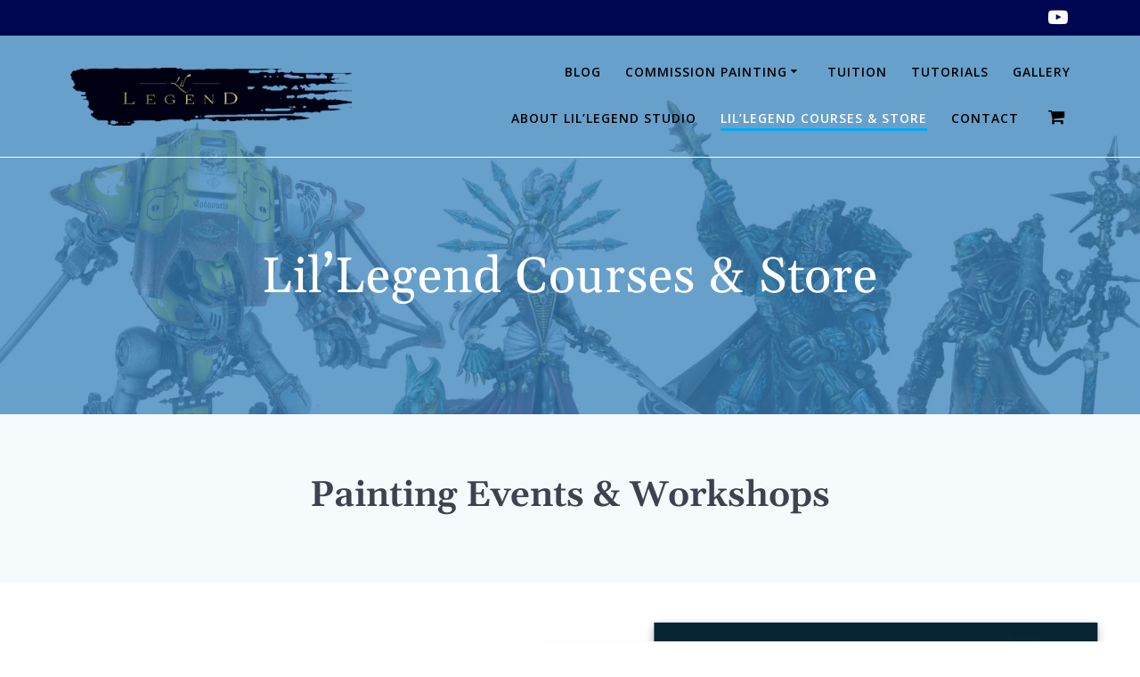

--- FILE ---
content_type: text/css
request_url: https://lillegendstudio.com/wp-content/themes/mesmerize-pro/woocommerce.css?ver=1.6.163
body_size: 9588
content:
.color1 {
  color: #03a9f4;
}

.color2 {
  color: #FF9800;
}

.color3 {
  color: #fbc02d;
}

.color4 {
  color: #8c239f;
}

.color5 {
  color: #ff3369;
}

.color6 {
  color: #343a40;
}

.bg-color1 {
  background-color: #03a9f4;
}

.bg-color2 {
  background-color: #FF9800;
}

.bg-color3 {
  background-color: #fbc02d;
}

.bg-color4 {
  background-color: #8c239f;
}

.bg-color5 {
  background-color: #ff3369;
}

.bg-color6 {
  background-color: #343a40;
}

.border-color1 {
  border-color: #03a9f4;
}

.border-color2 {
  border-color: #FF9800;
}

.border-color3 {
  border-color: #fbc02d;
}

.border-color4 {
  border-color: #8c239f;
}

.border-color5 {
  border-color: #ff3369;
}

.border-color6 {
  border-color: #343a40;
}

.bg-color-white {
  background-color: #ffffff;
}

.bg-color-black {
  background-color: #000000;
}

.circle-counter.color-white .circle-bar {
  stroke: #ffffff;
}

.circle-counter.color-black .circle-bar {
  stroke: #000000;
}

.y-move {
  transition: all .20s;
}

.y-move:hover {
  transform: translateY(-2px);
  box-shadow: 0 10px 20px rgba(189, 189, 189, 0.19), 0 6px 6px rgba(189, 189, 189, 0.23);
}

.summary a {
  color: #03a9f4;
  text-decoration: none;
}

.summary a:hover, .summary a:focus {
  color: #2ebcfc;
  text-decoration: underline;
}

.woocommerce-page {
  margin-top: 0px;
  min-height: 700px;
}

.woocommerce-page-content.no-title .product_title {
  display: none;
}

.woocommerce div.product .summary > * {
  margin-bottom: 1.3rem;
}

.woocommerce div.product .summary a.reset_variations[style*="hidden"] {
  display: none !important;
}

.woocommerce-thankyou-order-received {
  margin-bottom: 50px;
}

.woocommerce-additional-fields > h3 {
  margin-top: 50px;
}

.checkout-columns > div:nth-of-type(1) {
  border: 1px solid #f8f8f8;
  padding: 2em;
}

.checkout-columns > div:nth-of-type(2) {
  padding: 2em;
}

.checkout-columns > div .woocommerce-billing-fields p > label {
  white-space: nowrap;
}

.checkout_coupon .form-row-last input[type="submit"],
.login .form-row-last input[type="submit"] {
  margin: 0;
}

.login .form-row .button {
  margin-top: 0;
}

.login .form-row .woocommerce-form__label-for-checkbox {
  margin-left: 1em;
  vertical-align: middle;
  display: inline-block;
}

#customer_details {
  padding-right: 15px;
}

#customer_details .col-1,
#customer_details .col-2 {
  width: 100%;
  float: none;
}

.mesmerize-woo-header-cart .woocommerce-mini-cart__buttons {
  margin-bottom: 0;
}

.mesmerize-woo-header-cart p.woocommerce-mini-cart__empty-message {
  text-align: center;
}

.mesmerize-woo-header-cart .widget_block > .wp-block-group > .wp-block-group__inner-container > h1:first-child,
.mesmerize-woo-header-cart .widget_block > .wp-block-group > .wp-block-group__inner-container > h2:first-child,
.mesmerize-woo-header-cart .widget_block > .wp-block-group > .wp-block-group__inner-container > h3:first-child,
.mesmerize-woo-header-cart .widget_block > .wp-block-group > .wp-block-group__inner-container > h4:first-child,
.mesmerize-woo-header-cart .widget_block > .wp-block-group > .wp-block-group__inner-container > h5:first-child,
.mesmerize-woo-header-cart .widget_block > .wp-block-group > .wp-block-group__inner-container > h6:first-child,
.mesmerize-woo-header-cart .widgettitle {
  text-align: center;
  font-size: 2em;
}

ul:not(#offcanvas_menu) li.mesmerize-menu-cart a {
  padding-left: 6px;
  padding-right: 6px;
}

li.mesmerize-menu-cart-secondary a i.fa,
li.mesmerize-menu-cart a i.fa {
  font-size: 1.4em;
  margin-top: -0.05em;
  margin-left: -0.1em;
  margin-right: 0.5rem;
  display: inline-block;
}

.dropdown-menu li.mesmerize-menu-cart a i.fa {
  display: block;
  margin: 0;
}

.dropdown-menu li.mesmerize-menu-cart a .cart-label {
  display: none;
}

.mesmerize-woo-header-cart {
  display: none;
  background-color: #ffffff;
  width: 400px;
  margin-left: -400px;
  padding: 2rem 20px;
  box-shadow: rgba(0, 0, 0, 0.33) 0px 0px 5px 2px;
}

.mesmerize-woo-header-cart .close-mini-cart {
  position: absolute;
  top: 0;
  right: 0;
  width: 1em;
  height: 1rem;
  display: none;
}

.mesmerize-woo-header-cart .close-mini-cart .fa-close {
  color: #fff;
}

.mesmerize-woo-header-cart .close-mini-cart .fa-close::before {
  position: relative;
  z-index: 1;
  top: 1px;
  right: 1px;
}

.mesmerize-woo-header-cart .close-mini-cart .fa-close::after {
  content: "";
  position: absolute;
  top: 0;
  right: 0;
  display: block;
  border-width: 0 35px 35px 0;
  border-color: transparent;
  border-style: solid;
  border-right-color: #343a40;
  cursor: default;
}

html.touch-enabled .mesmerize-woo-header-cart .close-mini-cart {
  display: block;
}

.mesmerize-woo-header-cart .widget.woocommerce.widget_shopping_cart .widget_shopping_cart_content {
  padding-bottom: 0;
}

.cart-contents-content {
  margin-bottom: 30px;
  margin-top: 30px;
  border-bottom: 1px solid #ededed;
}

.cart-contents-content h4 {
  font-weight: 300;
}

.products-list-wrapper ul.products {
  clear: none;
}

.woocommerce-page-content.overlap {
  background-color: white;
  box-shadow: 0px 1px 2px 0px rgba(0, 0, 0, 0.14), 0 3px 1px -2px rgba(0, 0, 0, 0.2), 0 1px 5px 0 rgba(0, 0, 0, 0.12);
  -moz-box-shadow: 0px 1px 2px 0px rgba(0, 0, 0, 0.14), 0 3px 1px -2px rgba(0, 0, 0, 0.2), 0 1px 5px 0 rgba(0, 0, 0, 0.12);
  -webkit-box-shadow: 0px 1px 4px 1px rgba(0, 0, 0, 0.14), 0 3px 3px -1px rgba(0, 0, 0, 0.2), 0 1px 7px 1px rgba(0, 0, 0, 0.12);
  -webkit-appearance: none;
  margin-bottom: 40px;
  border-radius: 10px 10px 0px 0px;
  padding-top: 20px;
  position: relative;
  z-index: 1;
}

.woocommerce div.product div.images .flex-control-thumbs {
  margin-left: -6px;
  margin-right: -6px;
}

.woocommerce div.product div.images .flex-control-thumbs li {
  padding-left: 6px;
  padding-right: 6px;
  margin-top: 10px;
}

.woocommerce table.shop_table tbody th,
.woocommerce table.shop_table tfoot td,
.woocommerce table.shop_table tfoot th {
  font-weight: 600;
}

@media (min-width: 768px) {
  .woocommerce .woocommerce-page-content {
    -webkit-box-flex: 1;
    -webkit-flex-grow: 1;
    -moz-flex-grow: 1;
    -ms-flex-positive: 1;
    flex-grow: 1;
    max-width: none;
  }
  .cart-contents-content {
    text-align: right;
    margin-top: 10px;
  }
  .cart-contents-content h4 {
    display: inline-block;
    margin-right: 10px;
  }
  .checkout-columns > div {
    padding: 24px 40px;
    background-color: #ffffff;
    box-shadow: 0px 0px 3px 0 rgba(189, 189, 189, 0.4), 0px 2px 3px 0 rgba(189, 189, 189, 0.3), 0 2px 3px rgba(0, 0, 0, 0.08);
  }
  .checkout-columns > div.small-padding {
    padding: 24px 24px;
  }
  .checkout-columns > div.large-padding {
    padding: 48px 48px;
  }
  .checkout-columns > div.no-padding {
    padding: 0px 0px 1rem 0px;
  }
  .checkout-columns > div.bordered, .checkout-columns > div[class*="bottom-border-"], .woocommerce-account .checkout-columns > div.woocommerce-MyAccount-content[class*="bottom-border-"], .woocommerce .checkout-columns > div.cart_totals[class*="bottom-border-"], .woocommerce .woocommerce-cart-form .checkout-columns > div.shop_table[class*="bottom-border-"] {
    box-shadow: none;
    border: 1px solid #e0e1e1;
  }
  .checkout-columns > div.bordered.y-move, .checkout-columns > div.y-move[class*="bottom-border-"], .woocommerce-account .checkout-columns > div.y-move.woocommerce-MyAccount-content[class*="bottom-border-"], .woocommerce .checkout-columns > div.y-move.cart_totals[class*="bottom-border-"], .woocommerce .woocommerce-cart-form .checkout-columns > div.y-move.shop_table[class*="bottom-border-"] {
    transition: all .20s;
  }
  .checkout-columns > div.bordered.y-move:hover, .checkout-columns > div.y-move[class*="bottom-border-"]:hover, .woocommerce-account .checkout-columns > div.y-move.woocommerce-MyAccount-content[class*="bottom-border-"]:hover, .woocommerce .checkout-columns > div.y-move.cart_totals[class*="bottom-border-"]:hover, .woocommerce .woocommerce-cart-form .checkout-columns > div.y-move.shop_table[class*="bottom-border-"]:hover {
    transform: translateY(-2px);
    box-shadow: 0 10px 20px rgba(189, 189, 189, 0.19), 0 6px 6px rgba(189, 189, 189, 0.23);
  }
  .checkout-columns > div.transparent {
    background: transparent;
    border: 1px solid #e0e1e1;
  }
  .checkout-columns > div.rounded {
    border-radius: 10px;
  }
  .checkout-columns > div[class*="bottom-border-"] {
    border-bottom: 3px solid transparent;
  }
  .checkout-columns > div.row-card {
    padding-left: 15px;
    padding-right: 15px;
  }
  .checkout-columns > div.shadow {
    box-shadow: 0 1px 6px 0 rgba(0, 0, 0, 0.11);
    border: 1px solid #E3E4E5;
  }
  .checkout-columns > div.shadow-small {
    box-shadow: 0px 0px 3px 0 rgba(189, 189, 189, 0.4), 0px 2px 3px 0 rgba(189, 189, 189, 0.3), 0 2px 3px rgba(0, 0, 0, 0.08);
  }
  .checkout-columns > div.shadow-medium {
    box-shadow: 0px 4px 10px 0 rgba(74, 74, 74, 0.3), 0 4px 10px rgba(0, 0, 0, 0.08);
  }
  .checkout-columns > div.shadow-large {
    box-shadow: 0px 10px 30px 0 rgba(189, 189, 189, 0.3), 0 10px 30px rgba(0, 0, 0, 0.08);
  }
  .checkout-columns > div.shadow-large-black {
    box-shadow: 0px 10px 30px 0 rgba(49, 52, 57, 0.3), 0 10px 30px rgba(0, 0, 0, 0.08);
  }
  .checkout-columns > div:nth-of-type(1) {
    margin-right: 1em;
  }
  .checkout-columns > div:nth-of-type(2) {
    margin-left: 1em;
  }
}

@media screen and (max-width: 768px) {
  table.shop_table_responsive td.product-quantity {
    text-align: left !important;
    height: 52px;
  }
  table.shop_table_responsive td.product-quantity::before {
    float: none;
    text-align: left;
  }
  table.shop_table_responsive td.product-quantity::after {
    clear: both;
  }
  table.shop_table_responsive td.product-quantity > .quantity {
    float: right;
  }
}

.woocommerce ul.order_details li {
  float: none;
  border-right: 0;
}

@media (min-width: 768px) {
  .checkout-columns {
    display: -webkit-box;
    display: -webkit-flex;
    display: -moz-flex;
    display: -ms-flexbox;
    display: flex;
    -webkit-box-align: start;
    -ms-flex-align: start;
    -webkit-align-items: flex-start;
    -moz-align-items: flex-start;
    align-items: flex-start;
  }
  .checkout-columns > * {
    flex: 1;
  }
  .woocommerce-order-details-col {
    width: 50%;
    float: left;
    padding: 15px;
  }
  ul.woocommerce-order-overview.woocommerce-thankyou-order-details.order_details {
    display: -webkit-box;
    display: -webkit-flex;
    display: -moz-flex;
    display: -ms-flexbox;
    display: flex;
    border-radius: 4px;
    background-color: #ffffff;
    border: solid 1px rgba(0, 0, 0, 0.1);
  }
  .woocommerce ul.order_details li {
    -webkit-box-flex: 1;
    -webkit-flex: 1;
    -moz-box-flex: 1;
    -moz-flex: 1;
    -ms-flex: 1;
    flex: 1;
    margin-right: 2em;
    text-transform: uppercase;
    font-size: .715em;
    line-height: 1;
    border-right: solid 1px rgba(0, 0, 0, 0.1);
    padding-right: 2em;
    list-style-type: none;
    padding: 15px;
  }
  .woocommerce ul.order_details {
    padding-left: 0px;
  }
}

.woocommerce #content table.cart td.actions .input-text, .woocommerce table.cart td.actions .input-text, .woocommerce-page #content table.cart td.actions .input-text, .woocommerce-page table.cart td.actions .input-text {
  width: 50%;
}

.woocommerce .woocommerce-mini-cart {
  max-height: 400px;
  overflow: auto;
}

.woocommerce .bordered-box {
  border-radius: 4px;
  background-color: #fafafa;
  border: solid 1px rgba(0, 0, 0, 0.1);
  padding: 30px;
}

.woocommerce .bordered-box.white {
  background-color: #fff;
}

.woocommerce-table--customer-details {
  margin-top: 30px;
}

.woocommerce-table--order-details {
  border-collapse: collapse !important;
  font-weight: 600;
}

/*
.woocommerce-table--order-details,
.woocommerce-table--order-details td,
.woocommerce-table--order-details th,
.woocommerce-table--customer-details,
.woocommerce-table--customer-details td,
.woocommerce-table--customer-details th {
  border: 0 !important;
}*/
.woocommerce-table--order-details thead {
  border-bottom: solid 1px rgba(0, 0, 0, 0.1) !important;
}

.woocommerce-table--order-details tfoot {
  border-top: solid 1px rgba(0, 0, 0, 0.1) !important;
}

.woocommerce-table--order-details tfoot td,
.woocommerce-table__product-total {
  text-align: right;
}

.woocommerce #content table.cart td.actions .input-text, .woocommerce table.cart td.actions .input-text, .woocommerce-page #content table.cart td.actions .input-text, .woocommerce-page table.cart td.actions .input-text {
  width: 50%;
}

.woocommerce-cart.woocommerce-page .woocommerce .coupon #coupon_code {
  height: 2.8rem;
}

.woocommerce-cart.woocommerce-page .woocommerce .coupon .button {
  float: left;
}

.woocommerce table.shop_table th {
  vertical-align: middle;
}

.woocommerce .products ul::after, .woocommerce .products ul::before, .woocommerce ul.products::after, .woocommerce ul.products::before {
  display: none;
}

.ope-woo-card-footer > a {
  display: inline-block;
  margin-bottom: 0.6em !important;
}

form.woocommerce-ordering {
  min-width: 234px;
}

.woocommerce-account nav.woocommerce-MyAccount-navigation ul {
  padding: 24px 40px;
  background-color: #ffffff;
  box-shadow: 0px 0px 3px 0 rgba(189, 189, 189, 0.4), 0px 2px 3px 0 rgba(189, 189, 189, 0.3), 0 2px 3px rgba(0, 0, 0, 0.08);
  border: none !important;
}

.woocommerce-account nav.woocommerce-MyAccount-navigation ul.small-padding {
  padding: 24px 24px;
}

.woocommerce-account nav.woocommerce-MyAccount-navigation ul.large-padding {
  padding: 48px 48px;
}

.woocommerce-account nav.woocommerce-MyAccount-navigation ul.no-padding {
  padding: 0px 0px 1rem 0px;
}

.woocommerce-account nav.woocommerce-MyAccount-navigation ul.bordered, .woocommerce-account nav.woocommerce-MyAccount-navigation ul[class*="bottom-border-"], .woocommerce-account nav.woocommerce-MyAccount-navigation .woocommerce .woocommerce-cart-form ul.shop_table[class*="bottom-border-"], .woocommerce .woocommerce-cart-form .woocommerce-account nav.woocommerce-MyAccount-navigation ul.shop_table[class*="bottom-border-"] {
  box-shadow: none;
  border: 1px solid #e0e1e1;
}

.woocommerce-account nav.woocommerce-MyAccount-navigation ul.bordered.y-move, .woocommerce-account nav.woocommerce-MyAccount-navigation ul.y-move[class*="bottom-border-"] {
  transition: all .20s;
}

.woocommerce-account nav.woocommerce-MyAccount-navigation ul.bordered.y-move:hover, .woocommerce-account nav.woocommerce-MyAccount-navigation ul.y-move[class*="bottom-border-"]:hover {
  transform: translateY(-2px);
  box-shadow: 0 10px 20px rgba(189, 189, 189, 0.19), 0 6px 6px rgba(189, 189, 189, 0.23);
}

.woocommerce-account nav.woocommerce-MyAccount-navigation ul.transparent {
  background: transparent;
  border: 1px solid #e0e1e1;
}

.woocommerce-account nav.woocommerce-MyAccount-navigation ul.rounded {
  border-radius: 10px;
}

.woocommerce-account nav.woocommerce-MyAccount-navigation ul[class*="bottom-border-"] {
  border-bottom: 3px solid transparent;
}

.woocommerce-account nav.woocommerce-MyAccount-navigation ul.row-card {
  padding-left: 15px;
  padding-right: 15px;
}

.woocommerce-account nav.woocommerce-MyAccount-navigation ul.shadow {
  box-shadow: 0 1px 6px 0 rgba(0, 0, 0, 0.11);
  border: 1px solid #E3E4E5;
}

.woocommerce-account nav.woocommerce-MyAccount-navigation ul.shadow-small {
  box-shadow: 0px 0px 3px 0 rgba(189, 189, 189, 0.4), 0px 2px 3px 0 rgba(189, 189, 189, 0.3), 0 2px 3px rgba(0, 0, 0, 0.08);
}

.woocommerce-account nav.woocommerce-MyAccount-navigation ul.shadow-medium {
  box-shadow: 0px 4px 10px 0 rgba(74, 74, 74, 0.3), 0 4px 10px rgba(0, 0, 0, 0.08);
}

.woocommerce-account nav.woocommerce-MyAccount-navigation ul.shadow-large {
  box-shadow: 0px 10px 30px 0 rgba(189, 189, 189, 0.3), 0 10px 30px rgba(0, 0, 0, 0.08);
}

.woocommerce-account nav.woocommerce-MyAccount-navigation ul.shadow-large-black {
  box-shadow: 0px 10px 30px 0 rgba(49, 52, 57, 0.3), 0 10px 30px rgba(0, 0, 0, 0.08);
}

.woocommerce-account nav.woocommerce-MyAccount-navigation ul > li:last-of-type {
  border-bottom: none;
}

.woocommerce-account .woocommerce-MyAccount-content {
  padding: 24px 40px;
  background-color: #ffffff;
  box-shadow: 0px 0px 3px 0 rgba(189, 189, 189, 0.4), 0px 2px 3px 0 rgba(189, 189, 189, 0.3), 0 2px 3px rgba(0, 0, 0, 0.08);
  padding-top: 2rem;
  padding-bottom: 2rem;
}

.woocommerce-account .woocommerce-MyAccount-content.small-padding {
  padding: 24px 24px;
}

.woocommerce-account .woocommerce-MyAccount-content.large-padding {
  padding: 48px 48px;
}

.woocommerce-account .woocommerce-MyAccount-content.no-padding {
  padding: 0px 0px 1rem 0px;
}

.woocommerce-account .woocommerce-MyAccount-content.bordered, .woocommerce-account nav.woocommerce-MyAccount-navigation ul.woocommerce-MyAccount-content[class*="bottom-border-"], .woocommerce-account .woocommerce-MyAccount-content[class*="bottom-border-"], .woocommerce-account .woocommerce .woocommerce-cart-form .woocommerce-MyAccount-content.shop_table[class*="bottom-border-"], .woocommerce .woocommerce-cart-form .woocommerce-account .woocommerce-MyAccount-content.shop_table[class*="bottom-border-"] {
  box-shadow: none;
  border: 1px solid #e0e1e1;
}

.woocommerce-account .woocommerce-MyAccount-content.bordered.y-move, .woocommerce-account .woocommerce-MyAccount-content.y-move[class*="bottom-border-"] {
  transition: all .20s;
}

.woocommerce-account .woocommerce-MyAccount-content.bordered.y-move:hover, .woocommerce-account .woocommerce-MyAccount-content.y-move[class*="bottom-border-"]:hover {
  transform: translateY(-2px);
  box-shadow: 0 10px 20px rgba(189, 189, 189, 0.19), 0 6px 6px rgba(189, 189, 189, 0.23);
}

.woocommerce-account .woocommerce-MyAccount-content.transparent {
  background: transparent;
  border: 1px solid #e0e1e1;
}

.woocommerce-account .woocommerce-MyAccount-content.rounded {
  border-radius: 10px;
}

.woocommerce-account .woocommerce-MyAccount-content[class*="bottom-border-"] {
  border-bottom: 3px solid transparent;
}

.woocommerce-account .woocommerce-MyAccount-content.row-card {
  padding-left: 15px;
  padding-right: 15px;
}

.woocommerce-account .woocommerce-MyAccount-content.shadow {
  box-shadow: 0 1px 6px 0 rgba(0, 0, 0, 0.11);
  border: 1px solid #E3E4E5;
}

.woocommerce-account .woocommerce-MyAccount-content.shadow-small {
  box-shadow: 0px 0px 3px 0 rgba(189, 189, 189, 0.4), 0px 2px 3px 0 rgba(189, 189, 189, 0.3), 0 2px 3px rgba(0, 0, 0, 0.08);
}

.woocommerce-account .woocommerce-MyAccount-content.shadow-medium {
  box-shadow: 0px 4px 10px 0 rgba(74, 74, 74, 0.3), 0 4px 10px rgba(0, 0, 0, 0.08);
}

.woocommerce-account .woocommerce-MyAccount-content.shadow-large {
  box-shadow: 0px 10px 30px 0 rgba(189, 189, 189, 0.3), 0 10px 30px rgba(0, 0, 0, 0.08);
}

.woocommerce-account .woocommerce-MyAccount-content.shadow-large-black {
  box-shadow: 0px 10px 30px 0 rgba(49, 52, 57, 0.3), 0 10px 30px rgba(0, 0, 0, 0.08);
}

@media (min-width: 768px) {
  .woocommerce-account .woocommerce-MyAccount-content {
    display: inline-block;
    float: right;
    width: calc(65% - 30px);
    margin-left: 30px;
  }
  .woocommerce-account .woocommerce-MyAccount-navigation {
    display: inline-block;
    width: 35%;
  }
}

@media (min-width: 1200px) {
  .woocommerce-account .woocommerce-MyAccount-content {
    display: inline-block;
    float: right;
    width: calc(80% - 30px);
    margin-left: 30px;
  }
  .woocommerce-account .woocommerce-MyAccount-navigation {
    display: inline-block;
    width: 20%;
  }
}

.woocommerce-account .woocommerce-MyAccount-content h2 {
  font-size: 25px;
  font-weight: 600;
  text-align: center;
}

.woocommerce-account .woocommerce-MyAccount-content .col2-set {
  width: 100%;
}

.woocommerce-account .woocommerce-MyAccount-content .woocommerce-Address {
  border-radius: 4px;
  background-color: #fafafa;
  border: solid 1px rgba(0, 0, 0, 0.1);
  padding: 30px;
}

.woocommerce-account .woocommerce-MyAccount-content table.my_account_orders .button {
  margin-right: 10px;
  min-width: 100px;
  padding: 5px 10px;
}

.woocommerce-account .woocommerce-MyAccount-navigation ul {
  padding: 0;
  border-top: 1px solid #eee;
}

.woocommerce-account .woocommerce-MyAccount-navigation ul li {
  padding-bottom: 0;
  border-bottom: 1px solid #eee;
  list-style: none;
}

.woocommerce-account .woocommerce-MyAccount-navigation ul li.is-active a {
  font-weight: 600;
}

.woocommerce-account .woocommerce-MyAccount-navigation ul li.is-active a:before {
  opacity: 1 !important;
}

.woocommerce-account .woocommerce-MyAccount-navigation ul li a {
  display: block;
  padding: 10px 5px;
}

.woocommerce-account .woocommerce-MyAccount-navigation ul li a:hover {
  color: #333;
}

.woocommerce-account .woocommerce-MyAccount-navigation ul li a:hover:before {
  opacity: 1 !important;
}

.woocommerce-account .woocommerce-MyAccount-navigation ul li.woocommerce-MyAccount-navigation-link--dashboard a:before, .woocommerce-account .woocommerce-MyAccount-navigation ul li.woocommerce-MyAccount-navigation-link--orders a:before, .woocommerce-account .woocommerce-MyAccount-navigation ul li.woocommerce-MyAccount-navigation-link--edit-address a:before, .woocommerce-account .woocommerce-MyAccount-navigation ul li.woocommerce-MyAccount-navigation-link--downloads a:before, .woocommerce-account .woocommerce-MyAccount-navigation ul li.woocommerce-MyAccount-navigation-link--payment-methods a:before, .woocommerce-account .woocommerce-MyAccount-navigation ul li.woocommerce-MyAccount-navigation-link--edit-account a:before, .woocommerce-account .woocommerce-MyAccount-navigation ul li.woocommerce-MyAccount-navigation-link--customer-logout a:before {
  font-family: "FontAwesome";
  margin-right: 20px;
  opacity: 0.4;
}

.woocommerce-account .woocommerce-MyAccount-navigation ul li.woocommerce-MyAccount-navigation-link--dashboard a:hover, .woocommerce-account .woocommerce-MyAccount-navigation ul li.woocommerce-MyAccount-navigation-link--orders a:hover, .woocommerce-account .woocommerce-MyAccount-navigation ul li.woocommerce-MyAccount-navigation-link--edit-address a:hover, .woocommerce-account .woocommerce-MyAccount-navigation ul li.woocommerce-MyAccount-navigation-link--downloads a:hover, .woocommerce-account .woocommerce-MyAccount-navigation ul li.woocommerce-MyAccount-navigation-link--payment-methods a:hover, .woocommerce-account .woocommerce-MyAccount-navigation ul li.woocommerce-MyAccount-navigation-link--edit-account a:hover, .woocommerce-account .woocommerce-MyAccount-navigation ul li.woocommerce-MyAccount-navigation-link--customer-logout a:hover {
  opacity: 1;
}

.woocommerce-account .woocommerce-MyAccount-navigation ul li.woocommerce-MyAccount-navigation-link--dashboard a:before {
  content: "\f0e4";
}

.woocommerce-account .woocommerce-MyAccount-navigation ul li.woocommerce-MyAccount-navigation-link--orders a:before {
  content: "\f291";
}

.woocommerce-account .woocommerce-MyAccount-navigation ul li.woocommerce-MyAccount-navigation-link--downloads a:before {
  content: "\f1c6";
}

.woocommerce-account .woocommerce-MyAccount-navigation ul li.woocommerce-MyAccount-navigation-link--edit-address a:before {
  content: "\f015";
}

.woocommerce-account .woocommerce-MyAccount-navigation ul li.woocommerce-MyAccount-navigation-link--payment-methods a:before {
  content: "\f09d";
}

.woocommerce-account .woocommerce-MyAccount-navigation ul li.woocommerce-MyAccount-navigation-link--edit-account a:before {
  content: "\f007";
}

.woocommerce-account .woocommerce-MyAccount-navigation ul li.woocommerce-MyAccount-navigation-link--customer-logout a:before {
  content: "\f08b";
}

.woocommerce .woocommerce-MyAccount-content .woocommerce-message {
  line-height: 2.8em;
}

.woocommerce .woocommerce-MyAccount-content .woocommerce-message::before {
  margin-top: -22px;
}

.woocommerce ul.product_list_widget li img {
  width: 75px;
}

.woocommerce .widget_price_filter .ui-slider-horizontal {
  height: 0.3em;
}

.woocommerce .widget_price_filter .price_slider_amount {
  font-size: 100%;
}

.woocommerce .widget_price_filter .price_slider_amount .button {
  height: auto;
  font-family: "Open Sans";
  font-size: 0.75rem;
  color: #ffffff;
  background-color: #03a9f4;
  border-radius: 5px;
  min-width: 7rem;
  padding: 0.55rem 1.5rem;
  font-weight: 600;
  letter-spacing: 1px;
  text-align: center;
  text-decoration: none;
  cursor: pointer;
  display: inline-block;
  line-height: 1.5rem;
  border: 2px solid #03a9f4;
  vertical-align: middle;
  -webkit-appearance: none;
  margin-bottom: 0.75rem;
}

.woocommerce .widget_price_filter .price_slider_amount .button i {
  position: relative;
  top: 1px;
  margin: 0 2px;
}

.woocommerce .widget_price_filter .price_slider_amount .button:hover {
  outline: none;
  text-decoration: none;
  color: #ffffff;
  background-color: #2ebcfc;
  border-color: #2ebcfc;
}

.woocommerce .widget_price_filter .price_slider_amount .button:disabled, .woocommerce .widget_price_filter .price_slider_amount .button:disabled[disabled], .woocommerce .widget_price_filter .price_slider_amount .button.disabled {
  cursor: default;
  font-style: normal;
  color: rgba(255, 255, 255, 0.7);
  background-color: rgba(3, 169, 244, 0.7);
  border-color: rgba(3, 169, 244, 0.7);
  padding: 0.55rem 1.5rem;
}

.woocommerce .widget_price_filter .price_slider_amount .button:disabled:hover, .woocommerce .widget_price_filter .price_slider_amount .button:disabled[disabled]:hover, .woocommerce .widget_price_filter .price_slider_amount .button.disabled:hover {
  color: #ffffff;
}

.woocommerce .widget_price_filter .price_slider_amount .button .button-icon {
  font-size: 1.5em;
  margin-right: 0.25em;
  vertical-align: middle;
}

.woocommerce .widget_price_filter .price_slider_amount .price_label {
  text-align: left;
  float: left;
}

.woocommerce .widget_product_search [type="submit"] {
  display: none;
}

.woocommerce input[type=submit] {
  margin-top: 1rem;
}

.woocommerce.widget form {
  text-align: center;
}

.woocommerce.widget > ol.widget_shopping_cart .widget_shopping_cart_content, .woocommerce.widget > form.widget_shopping_cart .widget_shopping_cart_content, .woocommerce.widget > p.widget_shopping_cart .widget_shopping_cart_content, .woocommerce.widget > ul.widget_shopping_cart .widget_shopping_cart_content {
  padding: 10px;
}

.widget_price_filter .ui-slider .ui-slider-range,
.widget_price_filter .ui-slider span.ui-slider-handle,
.widget_price_filter .ui-slider span.ui-slider-handle {
  background-color: #03a9f4 !important;
}

.widget_price_filter .price_slider_wrapper .ui-widget-content {
  background-color: #0275a8 !important;
}

.woocommerce form .form-row .select2-container,
.select2-container .select2-selection--single,
.select2-container--default .select2-selection--single .select2-selection__arrow {
  min-height: 2.40741rem;
}

.select2-container--default .select2-selection--single .select2-selection__rendered {
  line-height: 2.40741rem;
}

.woocommerce-info {
  background-color: rgba(3, 169, 244, 0.1);
  border: solid 1px rgba(74, 144, 226, 0.2);
  border-radius: 4px;
  line-height: 2.2em;
}

.woocommerce-message,
.woocommerce-notice {
  border-radius: 4px;
  border: none;
  background-color: rgba(76, 175, 80, 0.1);
  border: solid 1px rgba(76, 175, 80, 0.2);
  line-height: 2.2em;
}

.woocommerce-message:before,
.woocommerce-notice:before {
  top: auto;
}

.woocommerce-message p,
.woocommerce-notice p {
  text-align: left;
  margin-bottom: 0px;
}

.woocommerce-message a.button,
.woocommerce-notice a.button {
  margin-bottom: 0 !important;
}

@media (max-width: 767px) {
  .single-product .woocommerce-message,
  .single-product .woocommerce-notice {
    display: -webkit-box;
    display: -webkit-flex;
    display: -moz-flex;
    display: -ms-flexbox;
    display: flex;
    flex-direction: column-reverse;
    align-content: flex-start;
    align-items: center;
  }
}

.woocommerce-error {
  background-color: rgba(208, 2, 27, 0.1);
  border: solid 1px rgba(208, 2, 27, 0.2);
  border-radius: 4px;
  padding: 0 2em 0 3.5em;
  line-height: 2.2em;
}

.woocommerce-info li, .woocommerce-error li {
  margin: 1em 0;
}

.pswp__caption__center {
  text-align: center;
  font-size: 0.8rem;
}

.woocommerce-page {
  background-color: #F5FAFD;
  background-image: url(#) !important;
}

.woocommerce-page .woocommerce-notice:before {
  top: auto;
  display: inline-block;
  position: static;
  margin-right: 0.5em;
}

.woocommerce input[type=submit],
.woocommerce input[type=button],
.woocommerce .button,
.woocommerce a.button,
.woocommerce button.button,
.woocommerce input.button,
.woocommerce #respond input#submit {
  height: auto;
  font-family: "Open Sans";
  font-size: 0.75rem;
  color: #ffffff;
  background-color: #03a9f4;
  border-radius: 5px;
  min-width: 7rem;
  padding: 0.55rem 1.5rem;
  font-weight: 600;
  letter-spacing: 1px;
  text-align: center;
  text-decoration: none;
  cursor: pointer;
  display: inline-block;
  line-height: 1.5rem;
  border: 2px solid #03a9f4;
  vertical-align: middle;
  -webkit-appearance: none;
  margin-bottom: 0.75rem;
}

.woocommerce input[type=submit] i,
.woocommerce input[type=button] i,
.woocommerce .button i,
.woocommerce a.button i,
.woocommerce button.button i,
.woocommerce input.button i,
.woocommerce #respond input#submit i {
  position: relative;
  top: 1px;
  margin: 0 2px;
}

.woocommerce input[type=submit]:hover,
.woocommerce input[type=button]:hover,
.woocommerce .button:hover,
.woocommerce a.button:hover,
.woocommerce button.button:hover,
.woocommerce input.button:hover,
.woocommerce #respond input#submit:hover {
  outline: none;
  text-decoration: none;
  color: #ffffff;
  background-color: #2ebcfc;
  border-color: #2ebcfc;
}

.woocommerce input[type=submit]:disabled, .woocommerce input[type=submit]:disabled[disabled], .woocommerce input[type=submit].disabled,
.woocommerce input[type=button]:disabled,
.woocommerce input[type=button]:disabled[disabled],
.woocommerce input[type=button].disabled,
.woocommerce .button:disabled,
.woocommerce .button:disabled[disabled],
.woocommerce .button.disabled,
.woocommerce a.button:disabled,
.woocommerce a.button:disabled[disabled],
.woocommerce a.button.disabled,
.woocommerce button.button:disabled,
.woocommerce button.button:disabled[disabled],
.woocommerce button.button.disabled,
.woocommerce input.button:disabled,
.woocommerce input.button:disabled[disabled],
.woocommerce input.button.disabled,
.woocommerce #respond input#submit:disabled,
.woocommerce #respond input#submit:disabled[disabled],
.woocommerce #respond input#submit.disabled {
  cursor: default;
  font-style: normal;
  color: rgba(255, 255, 255, 0.7);
  background-color: rgba(3, 169, 244, 0.7);
  border-color: rgba(3, 169, 244, 0.7);
  padding: 0.55rem 1.5rem;
}

.woocommerce input[type=submit]:disabled:hover, .woocommerce input[type=submit]:disabled[disabled]:hover, .woocommerce input[type=submit].disabled:hover,
.woocommerce input[type=button]:disabled:hover,
.woocommerce input[type=button]:disabled[disabled]:hover,
.woocommerce input[type=button].disabled:hover,
.woocommerce .button:disabled:hover,
.woocommerce .button:disabled[disabled]:hover,
.woocommerce .button.disabled:hover,
.woocommerce a.button:disabled:hover,
.woocommerce a.button:disabled[disabled]:hover,
.woocommerce a.button.disabled:hover,
.woocommerce button.button:disabled:hover,
.woocommerce button.button:disabled[disabled]:hover,
.woocommerce button.button.disabled:hover,
.woocommerce input.button:disabled:hover,
.woocommerce input.button:disabled[disabled]:hover,
.woocommerce input.button.disabled:hover,
.woocommerce #respond input#submit:disabled:hover,
.woocommerce #respond input#submit:disabled[disabled]:hover,
.woocommerce #respond input#submit.disabled:hover {
  color: #ffffff;
}

.woocommerce input[type=submit] .button-icon,
.woocommerce input[type=button] .button-icon,
.woocommerce .button .button-icon,
.woocommerce a.button .button-icon,
.woocommerce button.button .button-icon,
.woocommerce input.button .button-icon,
.woocommerce #respond input#submit .button-icon {
  font-size: 1.5em;
  margin-right: 0.25em;
  vertical-align: middle;
}

.woocommerce input[type=submit].small,
.woocommerce input[type=button].small,
.woocommerce .button.small,
.woocommerce a.button.small,
.woocommerce button.button.small,
.woocommerce input.button.small,
.woocommerce #respond input#submit.small {
  font-size: 0.65rem;
  padding: 0.3rem 1.2rem;
  border-radius: 5px;
  line-height: 1.4rem;
  font-weight: 400;
}

.woocommerce input[type=submit].big,
.woocommerce input[type=button].big,
.woocommerce .button.big,
.woocommerce a.button.big,
.woocommerce button.button.big,
.woocommerce input.button.big,
.woocommerce #respond input#submit.big {
  font-size: 0.85rem;
  font-weight: 600;
  padding: 0.65rem 2rem;
  border-radius: 5px;
  line-height: 1.6rem;
}

.woocommerce input[type=submit].large,
.woocommerce input[type=button].large,
.woocommerce .button.large,
.woocommerce a.button.large,
.woocommerce button.button.large,
.woocommerce input.button.large,
.woocommerce #respond input#submit.large {
  font-size: 21px;
  padding: 20px 36px;
  border-radius: 5px;
}

.woocommerce input[type=submit].outline,
.woocommerce input[type=button].outline,
.woocommerce .button.outline,
.woocommerce a.button.outline,
.woocommerce button.button.outline,
.woocommerce input.button.outline,
.woocommerce #respond input#submit.outline {
  background: none;
  border-color: #03a9f4;
  color: #03a9f4;
}

.woocommerce input[type=submit].outline:hover,
.woocommerce input[type=button].outline:hover,
.woocommerce .button.outline:hover,
.woocommerce a.button.outline:hover,
.woocommerce button.button.outline:hover,
.woocommerce input.button.outline:hover,
.woocommerce #respond input#submit.outline:hover {
  background: none;
  color: rgba(3, 169, 244, 0.6);
  border-color: rgba(3, 169, 244, 0.5);
}

.woocommerce input[type=submit].outline:disabled, .woocommerce input[type=submit].outline.disabled,
.woocommerce input[type=button].outline:disabled,
.woocommerce input[type=button].outline.disabled,
.woocommerce .button.outline:disabled,
.woocommerce .button.outline.disabled,
.woocommerce a.button.outline:disabled,
.woocommerce a.button.outline.disabled,
.woocommerce button.button.outline:disabled,
.woocommerce button.button.outline.disabled,
.woocommerce input.button.outline:disabled,
.woocommerce input.button.outline.disabled,
.woocommerce #respond input#submit.outline:disabled,
.woocommerce #respond input#submit.outline.disabled {
  background: none;
  color: rgba(3, 169, 244, 0.7);
  border-color: rgba(3, 169, 244, 0.5);
}

.woocommerce input[type=submit].link,
.woocommerce input[type=button].link,
.woocommerce .button.link,
.woocommerce a.button.link,
.woocommerce button.button.link,
.woocommerce input.button.link,
.woocommerce #respond input#submit.link {
  background: none;
  border-width: 0px;
  border-color: #03a9f4;
  color: #03a9f4;
}

.woocommerce input[type=submit].link:hover,
.woocommerce input[type=button].link:hover,
.woocommerce .button.link:hover,
.woocommerce a.button.link:hover,
.woocommerce button.button.link:hover,
.woocommerce input.button.link:hover,
.woocommerce #respond input#submit.link:hover {
  background: none;
  color: rgba(3, 169, 244, 0.6);
  border-color: rgba(3, 169, 244, 0.5);
}

.woocommerce input[type=submit].link:disabled, .woocommerce input[type=submit].link.disabled,
.woocommerce input[type=button].link:disabled,
.woocommerce input[type=button].link.disabled,
.woocommerce .button.link:disabled,
.woocommerce .button.link.disabled,
.woocommerce a.button.link:disabled,
.woocommerce a.button.link.disabled,
.woocommerce button.button.link:disabled,
.woocommerce button.button.link.disabled,
.woocommerce input.button.link:disabled,
.woocommerce input.button.link.disabled,
.woocommerce #respond input#submit.link:disabled,
.woocommerce #respond input#submit.link.disabled {
  background: none;
  color: rgba(3, 169, 244, 0.7);
  border-color: rgba(3, 169, 244, 0.5);
}

.woocommerce input[type=submit].inverted,
.woocommerce input[type=button].inverted,
.woocommerce .button.inverted,
.woocommerce a.button.inverted,
.woocommerce button.button.inverted,
.woocommerce input.button.inverted,
.woocommerce #respond input#submit.inverted {
  color: #000;
  background-color: #fff;
  border-color: #fff;
}

.woocommerce input[type=submit].inverted:hover,
.woocommerce input[type=button].inverted:hover,
.woocommerce .button.inverted:hover,
.woocommerce a.button.inverted:hover,
.woocommerce button.button.inverted:hover,
.woocommerce input.button.inverted:hover,
.woocommerce #respond input#submit.inverted:hover {
  color: #000;
  background-color: white;
  border-color: white;
}

.woocommerce input[type=submit].inverted:disabled, .woocommerce input[type=submit].inverted.disabled,
.woocommerce input[type=button].inverted:disabled,
.woocommerce input[type=button].inverted.disabled,
.woocommerce .button.inverted:disabled,
.woocommerce .button.inverted.disabled,
.woocommerce a.button.inverted:disabled,
.woocommerce a.button.inverted.disabled,
.woocommerce button.button.inverted:disabled,
.woocommerce button.button.inverted.disabled,
.woocommerce input.button.inverted:disabled,
.woocommerce input.button.inverted.disabled,
.woocommerce #respond input#submit.inverted:disabled,
.woocommerce #respond input#submit.inverted.disabled {
  color: rgba(0, 0, 0, 0.7);
  background-color: rgba(255, 255, 255, 0.7);
  border-color: rgba(255, 255, 255, 0.7);
}

.woocommerce input[type=submit].inverted.outline,
.woocommerce input[type=button].inverted.outline,
.woocommerce .button.inverted.outline,
.woocommerce a.button.inverted.outline,
.woocommerce button.button.inverted.outline,
.woocommerce input.button.inverted.outline,
.woocommerce #respond input#submit.inverted.outline {
  background: none;
  color: #fff;
  border-color: #fff;
}

.woocommerce input[type=submit].inverted.outline:hover,
.woocommerce input[type=button].inverted.outline:hover,
.woocommerce .button.inverted.outline:hover,
.woocommerce a.button.inverted.outline:hover,
.woocommerce button.button.inverted.outline:hover,
.woocommerce input.button.inverted.outline:hover,
.woocommerce #respond input#submit.inverted.outline:hover {
  border-color: rgba(255, 255, 255, 0.7);
}

.woocommerce input[type=submit].inverted.outline:disabled, .woocommerce input[type=submit].inverted.outline.disabled,
.woocommerce input[type=button].inverted.outline:disabled,
.woocommerce input[type=button].inverted.outline.disabled,
.woocommerce .button.inverted.outline:disabled,
.woocommerce .button.inverted.outline.disabled,
.woocommerce a.button.inverted.outline:disabled,
.woocommerce a.button.inverted.outline.disabled,
.woocommerce button.button.inverted.outline:disabled,
.woocommerce button.button.inverted.outline.disabled,
.woocommerce input.button.inverted.outline:disabled,
.woocommerce input.button.inverted.outline.disabled,
.woocommerce #respond input#submit.inverted.outline:disabled,
.woocommerce #respond input#submit.inverted.outline.disabled {
  background: none;
  color: rgba(255, 255, 255, 0.7);
  border-color: rgba(255, 255, 255, 0.5);
}

.woocommerce input[type=submit].inverted:hover,
.woocommerce input[type=button].inverted:hover,
.woocommerce .button.inverted:hover,
.woocommerce a.button.inverted:hover,
.woocommerce button.button.inverted:hover,
.woocommerce input.button.inverted:hover,
.woocommerce #respond input#submit.inverted:hover {
  opacity: .7;
}

.woocommerce input[type=submit].round,
.woocommerce input[type=button].round,
.woocommerce .button.round,
.woocommerce a.button.round,
.woocommerce button.button.round,
.woocommerce input.button.round,
.woocommerce #respond input#submit.round {
  border-radius: 56px;
}

.woocommerce input[type=submit].raised,
.woocommerce input[type=button].raised,
.woocommerce .button.raised,
.woocommerce a.button.raised,
.woocommerce button.button.raised,
.woocommerce input.button.raised,
.woocommerce #respond input#submit.raised {
  box-shadow: 0 1px 3px rgba(0, 0, 0, 0.3);
}

.woocommerce input[type=submit].upper,
.woocommerce input[type=button].upper,
.woocommerce .button.upper,
.woocommerce a.button.upper,
.woocommerce button.button.upper,
.woocommerce input.button.upper,
.woocommerce #respond input#submit.upper {
  text-transform: uppercase;
  letter-spacing: .04em;
  font-size: 0.65rem;
}

.woocommerce input[type=submit].upper.small,
.woocommerce input[type=button].upper.small,
.woocommerce .button.upper.small,
.woocommerce a.button.upper.small,
.woocommerce button.button.upper.small,
.woocommerce input.button.upper.small,
.woocommerce #respond input#submit.upper.small {
  font-size: 11px;
}

.woocommerce input[type=submit].upper.big,
.woocommerce input[type=button].upper.big,
.woocommerce .button.upper.big,
.woocommerce a.button.upper.big,
.woocommerce button.button.upper.big,
.woocommerce input.button.upper.big,
.woocommerce #respond input#submit.upper.big {
  font-size: 0.65rem;
}

.woocommerce input[type=submit].upper.large,
.woocommerce input[type=button].upper.large,
.woocommerce .button.upper.large,
.woocommerce a.button.upper.large,
.woocommerce button.button.upper.large,
.woocommerce input.button.upper.large,
.woocommerce #respond input#submit.upper.large {
  font-size: 0.75rem;
}

.woocommerce input[type=submit].secondary,
.woocommerce input[type=button].secondary,
.woocommerce .button.secondary,
.woocommerce a.button.secondary,
.woocommerce button.button.secondary,
.woocommerce input.button.secondary,
.woocommerce #respond input#submit.secondary {
  color: #fff;
  background-color: #313439;
  border-color: #313439;
}

.woocommerce input[type=submit].secondary:hover,
.woocommerce input[type=button].secondary:hover,
.woocommerce .button.secondary:hover,
.woocommerce a.button.secondary:hover,
.woocommerce button.button.secondary:hover,
.woocommerce input.button.secondary:hover,
.woocommerce #respond input#submit.secondary:hover {
  color: #fff;
  background-color: #494d54;
  border-color: #494d54;
}

.woocommerce input[type=submit].secondary:disabled, .woocommerce input[type=submit].secondary.disabled,
.woocommerce input[type=button].secondary:disabled,
.woocommerce input[type=button].secondary.disabled,
.woocommerce .button.secondary:disabled,
.woocommerce .button.secondary.disabled,
.woocommerce a.button.secondary:disabled,
.woocommerce a.button.secondary.disabled,
.woocommerce button.button.secondary:disabled,
.woocommerce button.button.secondary.disabled,
.woocommerce input.button.secondary:disabled,
.woocommerce input.button.secondary.disabled,
.woocommerce #respond input#submit.secondary:disabled,
.woocommerce #respond input#submit.secondary.disabled {
  color: rgba(255, 255, 255, 0.7);
  background-color: rgba(49, 52, 57, 0.7);
  border-color: rgba(49, 52, 57, 0.7);
}

.woocommerce input[type=submit].secondary.outline,
.woocommerce input[type=button].secondary.outline,
.woocommerce .button.secondary.outline,
.woocommerce a.button.secondary.outline,
.woocommerce button.button.secondary.outline,
.woocommerce input.button.secondary.outline,
.woocommerce #respond input#submit.secondary.outline {
  background: none;
  color: #313439;
  border-color: #313439;
}

.woocommerce input[type=submit].secondary.outline:hover,
.woocommerce input[type=button].secondary.outline:hover,
.woocommerce .button.secondary.outline:hover,
.woocommerce a.button.secondary.outline:hover,
.woocommerce button.button.secondary.outline:hover,
.woocommerce input.button.secondary.outline:hover,
.woocommerce #respond input#submit.secondary.outline:hover {
  border-color: rgba(49, 52, 57, 0.7);
}

.woocommerce input[type=submit].secondary.outline:disabled, .woocommerce input[type=submit].secondary.outline.disabled,
.woocommerce input[type=button].secondary.outline:disabled,
.woocommerce input[type=button].secondary.outline.disabled,
.woocommerce .button.secondary.outline:disabled,
.woocommerce .button.secondary.outline.disabled,
.woocommerce a.button.secondary.outline:disabled,
.woocommerce a.button.secondary.outline.disabled,
.woocommerce button.button.secondary.outline:disabled,
.woocommerce button.button.secondary.outline.disabled,
.woocommerce input.button.secondary.outline:disabled,
.woocommerce input.button.secondary.outline.disabled,
.woocommerce #respond input#submit.secondary.outline:disabled,
.woocommerce #respond input#submit.secondary.outline.disabled {
  background: none;
  color: rgba(49, 52, 57, 0.7);
  border-color: rgba(49, 52, 57, 0.5);
}

.woocommerce input[type=submit].alt,
.woocommerce input[type=button].alt,
.woocommerce .button.alt,
.woocommerce a.button.alt,
.woocommerce button.button.alt,
.woocommerce input.button.alt,
.woocommerce a.added_to_cart,
.woocommerce #respond input#submit.alt {
  height: auto;
  font-family: "Open Sans";
  font-size: 0.75rem;
  color: #ffffff;
  background-color: #FF9800;
  border-radius: 5px;
  min-width: 7rem;
  padding: 0.55rem 1.5rem;
  font-weight: 600;
  letter-spacing: 1px;
  text-align: center;
  text-decoration: none;
  cursor: pointer;
  display: inline-block;
  line-height: 1.5rem;
  border: 2px solid #FF9800;
  vertical-align: middle;
  -webkit-appearance: none;
  margin-bottom: 0.75rem;
}

.woocommerce input[type=submit].alt i,
.woocommerce input[type=button].alt i,
.woocommerce .button.alt i,
.woocommerce a.button.alt i,
.woocommerce button.button.alt i,
.woocommerce input.button.alt i,
.woocommerce a.added_to_cart i,
.woocommerce #respond input#submit.alt i {
  position: relative;
  top: 1px;
  margin: 0 2px;
}

.woocommerce input[type=submit].alt:hover,
.woocommerce input[type=button].alt:hover,
.woocommerce .button.alt:hover,
.woocommerce a.button.alt:hover,
.woocommerce button.button.alt:hover,
.woocommerce input.button.alt:hover,
.woocommerce a.added_to_cart:hover,
.woocommerce #respond input#submit.alt:hover {
  outline: none;
  text-decoration: none;
  color: #ffffff;
  background-color: #ffad33;
  border-color: #ffad33;
}

.woocommerce input[type=submit].alt:disabled, .woocommerce input[type=submit].alt:disabled[disabled], .woocommerce input[type=submit].alt.disabled,
.woocommerce input[type=button].alt:disabled,
.woocommerce input[type=button].alt:disabled[disabled],
.woocommerce input[type=button].alt.disabled,
.woocommerce .button.alt:disabled,
.woocommerce .button.alt:disabled[disabled],
.woocommerce .button.alt.disabled,
.woocommerce a.button.alt:disabled,
.woocommerce a.button.alt:disabled[disabled],
.woocommerce a.button.alt.disabled,
.woocommerce button.button.alt:disabled,
.woocommerce button.button.alt:disabled[disabled],
.woocommerce button.button.alt.disabled,
.woocommerce input.button.alt:disabled,
.woocommerce input.button.alt:disabled[disabled],
.woocommerce input.button.alt.disabled,
.woocommerce a.added_to_cart:disabled,
.woocommerce a.added_to_cart:disabled[disabled],
.woocommerce a.added_to_cart.disabled,
.woocommerce #respond input#submit.alt:disabled,
.woocommerce #respond input#submit.alt:disabled[disabled],
.woocommerce #respond input#submit.alt.disabled {
  cursor: default;
  font-style: normal;
  color: rgba(255, 255, 255, 0.7);
  background-color: rgba(255, 152, 0, 0.7);
  border-color: rgba(255, 152, 0, 0.7);
  padding: 0.55rem 1.5rem;
}

.woocommerce input[type=submit].alt:disabled:hover, .woocommerce input[type=submit].alt:disabled[disabled]:hover, .woocommerce input[type=submit].alt.disabled:hover,
.woocommerce input[type=button].alt:disabled:hover,
.woocommerce input[type=button].alt:disabled[disabled]:hover,
.woocommerce input[type=button].alt.disabled:hover,
.woocommerce .button.alt:disabled:hover,
.woocommerce .button.alt:disabled[disabled]:hover,
.woocommerce .button.alt.disabled:hover,
.woocommerce a.button.alt:disabled:hover,
.woocommerce a.button.alt:disabled[disabled]:hover,
.woocommerce a.button.alt.disabled:hover,
.woocommerce button.button.alt:disabled:hover,
.woocommerce button.button.alt:disabled[disabled]:hover,
.woocommerce button.button.alt.disabled:hover,
.woocommerce input.button.alt:disabled:hover,
.woocommerce input.button.alt:disabled[disabled]:hover,
.woocommerce input.button.alt.disabled:hover,
.woocommerce a.added_to_cart:disabled:hover,
.woocommerce a.added_to_cart:disabled[disabled]:hover,
.woocommerce a.added_to_cart.disabled:hover,
.woocommerce #respond input#submit.alt:disabled:hover,
.woocommerce #respond input#submit.alt:disabled[disabled]:hover,
.woocommerce #respond input#submit.alt.disabled:hover {
  color: #ffffff;
}

.woocommerce input[type=submit].alt .button-icon,
.woocommerce input[type=button].alt .button-icon,
.woocommerce .button.alt .button-icon,
.woocommerce a.button.alt .button-icon,
.woocommerce button.button.alt .button-icon,
.woocommerce input.button.alt .button-icon,
.woocommerce a.added_to_cart .button-icon,
.woocommerce #respond input#submit.alt .button-icon {
  font-size: 1.5em;
  margin-right: 0.25em;
  vertical-align: middle;
}

.woocommerce input[type=submit].alt.small,
.woocommerce input[type=button].alt.small,
.woocommerce .button.alt.small,
.woocommerce a.button.alt.small,
.woocommerce button.button.alt.small,
.woocommerce input.button.alt.small,
.woocommerce a.added_to_cart.small,
.woocommerce #respond input#submit.alt.small {
  font-size: 0.65rem;
  padding: 0.3rem 1.2rem;
  border-radius: 5px;
  line-height: 1.4rem;
  font-weight: 400;
}

.woocommerce input[type=submit].alt.big,
.woocommerce input[type=button].alt.big,
.woocommerce .button.alt.big,
.woocommerce a.button.alt.big,
.woocommerce button.button.alt.big,
.woocommerce input.button.alt.big,
.woocommerce a.added_to_cart.big,
.woocommerce #respond input#submit.alt.big {
  font-size: 0.85rem;
  font-weight: 600;
  padding: 0.65rem 2rem;
  border-radius: 5px;
  line-height: 1.6rem;
}

.woocommerce input[type=submit].alt.large,
.woocommerce input[type=button].alt.large,
.woocommerce .button.alt.large,
.woocommerce a.button.alt.large,
.woocommerce button.button.alt.large,
.woocommerce input.button.alt.large,
.woocommerce a.added_to_cart.large,
.woocommerce #respond input#submit.alt.large {
  font-size: 21px;
  padding: 20px 36px;
  border-radius: 5px;
}

.woocommerce input[type=submit].alt.outline,
.woocommerce input[type=button].alt.outline,
.woocommerce .button.alt.outline,
.woocommerce a.button.alt.outline,
.woocommerce button.button.alt.outline,
.woocommerce input.button.alt.outline,
.woocommerce a.added_to_cart.outline,
.woocommerce #respond input#submit.alt.outline {
  background: none;
  border-color: #03a9f4;
  color: #03a9f4;
}

.woocommerce input[type=submit].alt.outline:hover,
.woocommerce input[type=button].alt.outline:hover,
.woocommerce .button.alt.outline:hover,
.woocommerce a.button.alt.outline:hover,
.woocommerce button.button.alt.outline:hover,
.woocommerce input.button.alt.outline:hover,
.woocommerce a.added_to_cart.outline:hover,
.woocommerce #respond input#submit.alt.outline:hover {
  background: none;
  color: rgba(3, 169, 244, 0.6);
  border-color: rgba(3, 169, 244, 0.5);
}

.woocommerce input[type=submit].alt.outline:disabled, .woocommerce input[type=submit].alt.outline.disabled,
.woocommerce input[type=button].alt.outline:disabled,
.woocommerce input[type=button].alt.outline.disabled,
.woocommerce .button.alt.outline:disabled,
.woocommerce .button.alt.outline.disabled,
.woocommerce a.button.alt.outline:disabled,
.woocommerce a.button.alt.outline.disabled,
.woocommerce button.button.alt.outline:disabled,
.woocommerce button.button.alt.outline.disabled,
.woocommerce input.button.alt.outline:disabled,
.woocommerce input.button.alt.outline.disabled,
.woocommerce a.added_to_cart.outline:disabled,
.woocommerce a.added_to_cart.outline.disabled,
.woocommerce #respond input#submit.alt.outline:disabled,
.woocommerce #respond input#submit.alt.outline.disabled {
  background: none;
  color: rgba(3, 169, 244, 0.7);
  border-color: rgba(3, 169, 244, 0.5);
}

.woocommerce input[type=submit].alt.link,
.woocommerce input[type=button].alt.link,
.woocommerce .button.alt.link,
.woocommerce a.button.alt.link,
.woocommerce button.button.alt.link,
.woocommerce input.button.alt.link,
.woocommerce a.added_to_cart.link,
.woocommerce #respond input#submit.alt.link {
  background: none;
  border-width: 0px;
  border-color: #03a9f4;
  color: #03a9f4;
}

.woocommerce input[type=submit].alt.link:hover,
.woocommerce input[type=button].alt.link:hover,
.woocommerce .button.alt.link:hover,
.woocommerce a.button.alt.link:hover,
.woocommerce button.button.alt.link:hover,
.woocommerce input.button.alt.link:hover,
.woocommerce a.added_to_cart.link:hover,
.woocommerce #respond input#submit.alt.link:hover {
  background: none;
  color: rgba(3, 169, 244, 0.6);
  border-color: rgba(3, 169, 244, 0.5);
}

.woocommerce input[type=submit].alt.link:disabled, .woocommerce input[type=submit].alt.link.disabled,
.woocommerce input[type=button].alt.link:disabled,
.woocommerce input[type=button].alt.link.disabled,
.woocommerce .button.alt.link:disabled,
.woocommerce .button.alt.link.disabled,
.woocommerce a.button.alt.link:disabled,
.woocommerce a.button.alt.link.disabled,
.woocommerce button.button.alt.link:disabled,
.woocommerce button.button.alt.link.disabled,
.woocommerce input.button.alt.link:disabled,
.woocommerce input.button.alt.link.disabled,
.woocommerce a.added_to_cart.link:disabled,
.woocommerce a.added_to_cart.link.disabled,
.woocommerce #respond input#submit.alt.link:disabled,
.woocommerce #respond input#submit.alt.link.disabled {
  background: none;
  color: rgba(3, 169, 244, 0.7);
  border-color: rgba(3, 169, 244, 0.5);
}

.woocommerce input[type=submit].alt.inverted,
.woocommerce input[type=button].alt.inverted,
.woocommerce .button.alt.inverted,
.woocommerce a.button.alt.inverted,
.woocommerce button.button.alt.inverted,
.woocommerce input.button.alt.inverted,
.woocommerce a.added_to_cart.inverted,
.woocommerce #respond input#submit.alt.inverted {
  color: #000;
  background-color: #fff;
  border-color: #fff;
}

.woocommerce input[type=submit].alt.inverted:hover,
.woocommerce input[type=button].alt.inverted:hover,
.woocommerce .button.alt.inverted:hover,
.woocommerce a.button.alt.inverted:hover,
.woocommerce button.button.alt.inverted:hover,
.woocommerce input.button.alt.inverted:hover,
.woocommerce a.added_to_cart.inverted:hover,
.woocommerce #respond input#submit.alt.inverted:hover {
  color: #000;
  background-color: white;
  border-color: white;
}

.woocommerce input[type=submit].alt.inverted:disabled, .woocommerce input[type=submit].alt.inverted.disabled,
.woocommerce input[type=button].alt.inverted:disabled,
.woocommerce input[type=button].alt.inverted.disabled,
.woocommerce .button.alt.inverted:disabled,
.woocommerce .button.alt.inverted.disabled,
.woocommerce a.button.alt.inverted:disabled,
.woocommerce a.button.alt.inverted.disabled,
.woocommerce button.button.alt.inverted:disabled,
.woocommerce button.button.alt.inverted.disabled,
.woocommerce input.button.alt.inverted:disabled,
.woocommerce input.button.alt.inverted.disabled,
.woocommerce a.added_to_cart.inverted:disabled,
.woocommerce a.added_to_cart.inverted.disabled,
.woocommerce #respond input#submit.alt.inverted:disabled,
.woocommerce #respond input#submit.alt.inverted.disabled {
  color: rgba(0, 0, 0, 0.7);
  background-color: rgba(255, 255, 255, 0.7);
  border-color: rgba(255, 255, 255, 0.7);
}

.woocommerce input[type=submit].alt.inverted.outline,
.woocommerce input[type=button].alt.inverted.outline,
.woocommerce .button.alt.inverted.outline,
.woocommerce a.button.alt.inverted.outline,
.woocommerce button.button.alt.inverted.outline,
.woocommerce input.button.alt.inverted.outline,
.woocommerce a.added_to_cart.inverted.outline,
.woocommerce #respond input#submit.alt.inverted.outline {
  background: none;
  color: #fff;
  border-color: #fff;
}

.woocommerce input[type=submit].alt.inverted.outline:hover,
.woocommerce input[type=button].alt.inverted.outline:hover,
.woocommerce .button.alt.inverted.outline:hover,
.woocommerce a.button.alt.inverted.outline:hover,
.woocommerce button.button.alt.inverted.outline:hover,
.woocommerce input.button.alt.inverted.outline:hover,
.woocommerce a.added_to_cart.inverted.outline:hover,
.woocommerce #respond input#submit.alt.inverted.outline:hover {
  border-color: rgba(255, 255, 255, 0.7);
}

.woocommerce input[type=submit].alt.inverted.outline:disabled, .woocommerce input[type=submit].alt.inverted.outline.disabled,
.woocommerce input[type=button].alt.inverted.outline:disabled,
.woocommerce input[type=button].alt.inverted.outline.disabled,
.woocommerce .button.alt.inverted.outline:disabled,
.woocommerce .button.alt.inverted.outline.disabled,
.woocommerce a.button.alt.inverted.outline:disabled,
.woocommerce a.button.alt.inverted.outline.disabled,
.woocommerce button.button.alt.inverted.outline:disabled,
.woocommerce button.button.alt.inverted.outline.disabled,
.woocommerce input.button.alt.inverted.outline:disabled,
.woocommerce input.button.alt.inverted.outline.disabled,
.woocommerce a.added_to_cart.inverted.outline:disabled,
.woocommerce a.added_to_cart.inverted.outline.disabled,
.woocommerce #respond input#submit.alt.inverted.outline:disabled,
.woocommerce #respond input#submit.alt.inverted.outline.disabled {
  background: none;
  color: rgba(255, 255, 255, 0.7);
  border-color: rgba(255, 255, 255, 0.5);
}

.woocommerce input[type=submit].alt.inverted:hover,
.woocommerce input[type=button].alt.inverted:hover,
.woocommerce .button.alt.inverted:hover,
.woocommerce a.button.alt.inverted:hover,
.woocommerce button.button.alt.inverted:hover,
.woocommerce input.button.alt.inverted:hover,
.woocommerce a.added_to_cart.inverted:hover,
.woocommerce #respond input#submit.alt.inverted:hover {
  opacity: .7;
}

.woocommerce input[type=submit].alt.round,
.woocommerce input[type=button].alt.round,
.woocommerce .button.alt.round,
.woocommerce a.button.alt.round,
.woocommerce button.button.alt.round,
.woocommerce input.button.alt.round,
.woocommerce a.added_to_cart.round,
.woocommerce #respond input#submit.alt.round {
  border-radius: 56px;
}

.woocommerce input[type=submit].alt.raised,
.woocommerce input[type=button].alt.raised,
.woocommerce .button.alt.raised,
.woocommerce a.button.alt.raised,
.woocommerce button.button.alt.raised,
.woocommerce input.button.alt.raised,
.woocommerce a.added_to_cart.raised,
.woocommerce #respond input#submit.alt.raised {
  box-shadow: 0 1px 3px rgba(0, 0, 0, 0.3);
}

.woocommerce input[type=submit].alt.upper,
.woocommerce input[type=button].alt.upper,
.woocommerce .button.alt.upper,
.woocommerce a.button.alt.upper,
.woocommerce button.button.alt.upper,
.woocommerce input.button.alt.upper,
.woocommerce a.added_to_cart.upper,
.woocommerce #respond input#submit.alt.upper {
  text-transform: uppercase;
  letter-spacing: .04em;
  font-size: 0.65rem;
}

.woocommerce input[type=submit].alt.upper.small,
.woocommerce input[type=button].alt.upper.small,
.woocommerce .button.alt.upper.small,
.woocommerce a.button.alt.upper.small,
.woocommerce button.button.alt.upper.small,
.woocommerce input.button.alt.upper.small,
.woocommerce a.added_to_cart.upper.small,
.woocommerce #respond input#submit.alt.upper.small {
  font-size: 11px;
}

.woocommerce input[type=submit].alt.upper.big,
.woocommerce input[type=button].alt.upper.big,
.woocommerce .button.alt.upper.big,
.woocommerce a.button.alt.upper.big,
.woocommerce button.button.alt.upper.big,
.woocommerce input.button.alt.upper.big,
.woocommerce a.added_to_cart.upper.big,
.woocommerce #respond input#submit.alt.upper.big {
  font-size: 0.65rem;
}

.woocommerce input[type=submit].alt.upper.large,
.woocommerce input[type=button].alt.upper.large,
.woocommerce .button.alt.upper.large,
.woocommerce a.button.alt.upper.large,
.woocommerce button.button.alt.upper.large,
.woocommerce input.button.alt.upper.large,
.woocommerce a.added_to_cart.upper.large,
.woocommerce #respond input#submit.alt.upper.large {
  font-size: 0.75rem;
}

.woocommerce input[type=submit].alt.secondary,
.woocommerce input[type=button].alt.secondary,
.woocommerce .button.alt.secondary,
.woocommerce a.button.alt.secondary,
.woocommerce button.button.alt.secondary,
.woocommerce input.button.alt.secondary,
.woocommerce a.added_to_cart.secondary,
.woocommerce #respond input#submit.alt.secondary {
  color: #fff;
  background-color: #313439;
  border-color: #313439;
}

.woocommerce input[type=submit].alt.secondary:hover,
.woocommerce input[type=button].alt.secondary:hover,
.woocommerce .button.alt.secondary:hover,
.woocommerce a.button.alt.secondary:hover,
.woocommerce button.button.alt.secondary:hover,
.woocommerce input.button.alt.secondary:hover,
.woocommerce a.added_to_cart.secondary:hover,
.woocommerce #respond input#submit.alt.secondary:hover {
  color: #fff;
  background-color: #494d54;
  border-color: #494d54;
}

.woocommerce input[type=submit].alt.secondary:disabled, .woocommerce input[type=submit].alt.secondary.disabled,
.woocommerce input[type=button].alt.secondary:disabled,
.woocommerce input[type=button].alt.secondary.disabled,
.woocommerce .button.alt.secondary:disabled,
.woocommerce .button.alt.secondary.disabled,
.woocommerce a.button.alt.secondary:disabled,
.woocommerce a.button.alt.secondary.disabled,
.woocommerce button.button.alt.secondary:disabled,
.woocommerce button.button.alt.secondary.disabled,
.woocommerce input.button.alt.secondary:disabled,
.woocommerce input.button.alt.secondary.disabled,
.woocommerce a.added_to_cart.secondary:disabled,
.woocommerce a.added_to_cart.secondary.disabled,
.woocommerce #respond input#submit.alt.secondary:disabled,
.woocommerce #respond input#submit.alt.secondary.disabled {
  color: rgba(255, 255, 255, 0.7);
  background-color: rgba(49, 52, 57, 0.7);
  border-color: rgba(49, 52, 57, 0.7);
}

.woocommerce input[type=submit].alt.secondary.outline,
.woocommerce input[type=button].alt.secondary.outline,
.woocommerce .button.alt.secondary.outline,
.woocommerce a.button.alt.secondary.outline,
.woocommerce button.button.alt.secondary.outline,
.woocommerce input.button.alt.secondary.outline,
.woocommerce a.added_to_cart.secondary.outline,
.woocommerce #respond input#submit.alt.secondary.outline {
  background: none;
  color: #313439;
  border-color: #313439;
}

.woocommerce input[type=submit].alt.secondary.outline:hover,
.woocommerce input[type=button].alt.secondary.outline:hover,
.woocommerce .button.alt.secondary.outline:hover,
.woocommerce a.button.alt.secondary.outline:hover,
.woocommerce button.button.alt.secondary.outline:hover,
.woocommerce input.button.alt.secondary.outline:hover,
.woocommerce a.added_to_cart.secondary.outline:hover,
.woocommerce #respond input#submit.alt.secondary.outline:hover {
  border-color: rgba(49, 52, 57, 0.7);
}

.woocommerce input[type=submit].alt.secondary.outline:disabled, .woocommerce input[type=submit].alt.secondary.outline.disabled,
.woocommerce input[type=button].alt.secondary.outline:disabled,
.woocommerce input[type=button].alt.secondary.outline.disabled,
.woocommerce .button.alt.secondary.outline:disabled,
.woocommerce .button.alt.secondary.outline.disabled,
.woocommerce a.button.alt.secondary.outline:disabled,
.woocommerce a.button.alt.secondary.outline.disabled,
.woocommerce button.button.alt.secondary.outline:disabled,
.woocommerce button.button.alt.secondary.outline.disabled,
.woocommerce input.button.alt.secondary.outline:disabled,
.woocommerce input.button.alt.secondary.outline.disabled,
.woocommerce a.added_to_cart.secondary.outline:disabled,
.woocommerce a.added_to_cart.secondary.outline.disabled,
.woocommerce #respond input#submit.alt.secondary.outline:disabled,
.woocommerce #respond input#submit.alt.secondary.outline.disabled {
  background: none;
  color: rgba(49, 52, 57, 0.7);
  border-color: rgba(49, 52, 57, 0.5);
}

.woocommerce .single_add_to_cart_button,
.woocommerce .add_to_cart_button,
.woocommerce .added_to_cart {
  min-height: 0px;
  height: auto;
  font-size: 0.65rem;
  padding: 0.3rem 1.2rem !important;
  line-height: 1.5rem !important;
}

.woocommerce .single_add_to_cart_button.wc-forward,
.woocommerce .add_to_cart_button.wc-forward,
.woocommerce .added_to_cart.wc-forward {
  position: absolute;
  clear: both;
  top: 100%;
  transform: translate(-50%, -50%);
  left: 50%;
}

.woocommerce .single_add_to_cart_button.wc-forward:before,
.woocommerce .add_to_cart_button.wc-forward:before,
.woocommerce .added_to_cart.wc-forward:before {
  display: inline-block;
  font: normal normal normal 14px/1 FontAwesome;
  font-size: inherit;
  text-rendering: auto;
  -webkit-font-smoothing: antialiased;
  -moz-osx-font-smoothing: grayscale;
  content: "\f07a";
  margin-right: 0.5em;
}

.woocommerce .single_add_to_cart_button.loading,
.woocommerce .add_to_cart_button.loading,
.woocommerce .added_to_cart.loading {
  padding-right: 2em !important;
}

.woocommerce .single_add_to_cart_button.loading:after,
.woocommerce .add_to_cart_button.loading:after,
.woocommerce .added_to_cart.loading:after {
  top: 0.5em !important;
  right: 0.5em !important;
}

.woocommerce .star-rating {
  font-size: 16px !important;
}

.woocommerce .star-rating:before {
  color: #0286c2;
}

.woocommerce .star-rating span:before {
  color: #2ebcfc;
}

.woocommerce p.stars a {
  color: #03a9f4;
}

.woocommerce span.onsale {
  background-color: #2ebcfc;
  border-radius: 4px;
}

@media (max-width: 767px) {
  .woocommerce span.onsale {
    margin: -1rem 0.5rem 0 0 !important;
  }
}

.woocommerce .price {
  font-size: 2rem;
  font-weight: 100;
  color: #03a9f4;
}

.woocommerce .price del, .woocommerce .price ins {
  display: inline-block;
  font-weight: 400;
}

.woocommerce .price del {
  font-size: 0.6em;
  color: #2ebcfc;
}

.woocommerce .price ins {
  text-decoration: none;
}

@media (max-width: 767px) {
  .woocommerce .price {
    margin-bottom: 0.9em;
  }
}

.woocommerce .cart_totals {
  padding: 24px 40px;
  background-color: #ffffff;
  box-shadow: 0px 0px 3px 0 rgba(189, 189, 189, 0.4), 0px 2px 3px 0 rgba(189, 189, 189, 0.3), 0 2px 3px rgba(0, 0, 0, 0.08);
}

.woocommerce .cart_totals.small-padding {
  padding: 24px 24px;
}

.woocommerce .cart_totals.large-padding {
  padding: 48px 48px;
}

.woocommerce .cart_totals.no-padding {
  padding: 0px 0px 1rem 0px;
}

.woocommerce .cart_totals.bordered, .woocommerce .woocommerce-account nav.woocommerce-MyAccount-navigation ul.cart_totals[class*="bottom-border-"], .woocommerce-account nav.woocommerce-MyAccount-navigation .woocommerce ul.cart_totals[class*="bottom-border-"], .woocommerce .cart_totals[class*="bottom-border-"], .woocommerce .woocommerce-cart-form .cart_totals.shop_table[class*="bottom-border-"] {
  box-shadow: none;
  border: 1px solid #e0e1e1;
}

.woocommerce .cart_totals.bordered.y-move, .woocommerce .cart_totals.y-move[class*="bottom-border-"] {
  transition: all .20s;
}

.woocommerce .cart_totals.bordered.y-move:hover, .woocommerce .cart_totals.y-move[class*="bottom-border-"]:hover {
  transform: translateY(-2px);
  box-shadow: 0 10px 20px rgba(189, 189, 189, 0.19), 0 6px 6px rgba(189, 189, 189, 0.23);
}

.woocommerce .cart_totals.transparent {
  background: transparent;
  border: 1px solid #e0e1e1;
}

.woocommerce .cart_totals.rounded {
  border-radius: 10px;
}

.woocommerce .cart_totals[class*="bottom-border-"] {
  border-bottom: 3px solid transparent;
}

.woocommerce .cart_totals.row-card {
  padding-left: 15px;
  padding-right: 15px;
}

.woocommerce .cart_totals.shadow {
  box-shadow: 0 1px 6px 0 rgba(0, 0, 0, 0.11);
  border: 1px solid #E3E4E5;
}

.woocommerce .cart_totals.shadow-small {
  box-shadow: 0px 0px 3px 0 rgba(189, 189, 189, 0.4), 0px 2px 3px 0 rgba(189, 189, 189, 0.3), 0 2px 3px rgba(0, 0, 0, 0.08);
}

.woocommerce .cart_totals.shadow-medium {
  box-shadow: 0px 4px 10px 0 rgba(74, 74, 74, 0.3), 0 4px 10px rgba(0, 0, 0, 0.08);
}

.woocommerce .cart_totals.shadow-large {
  box-shadow: 0px 10px 30px 0 rgba(189, 189, 189, 0.3), 0 10px 30px rgba(0, 0, 0, 0.08);
}

.woocommerce .cart_totals.shadow-large-black {
  box-shadow: 0px 10px 30px 0 rgba(49, 52, 57, 0.3), 0 10px 30px rgba(0, 0, 0, 0.08);
}

.woocommerce .woocommerce-cart-form a {
  color: #03a9f4;
}

.woocommerce .woocommerce-cart-form a:hover, .woocommerce .woocommerce-cart-form a:focus {
  color: #2ebcfc;
}

.woocommerce .woocommerce-cart-form table.cart img {
  width: 80px;
}

.woocommerce .woocommerce-cart-form .shop_table {
  padding: 24px 40px;
  background-color: #ffffff;
  box-shadow: 0px 0px 3px 0 rgba(189, 189, 189, 0.4), 0px 2px 3px 0 rgba(189, 189, 189, 0.3), 0 2px 3px rgba(0, 0, 0, 0.08);
  padding: 0px;
  margin-bottom: 0px;
  border-radius: 0px;
}

.woocommerce .woocommerce-cart-form .shop_table.small-padding {
  padding: 24px 24px;
}

.woocommerce .woocommerce-cart-form .shop_table.large-padding {
  padding: 48px 48px;
}

.woocommerce .woocommerce-cart-form .shop_table.no-padding {
  padding: 0px 0px 1rem 0px;
}

.woocommerce .woocommerce-cart-form .shop_table.bordered, .woocommerce .woocommerce-cart-form .shop_table[class*="bottom-border-"] {
  box-shadow: none;
  border: 1px solid #e0e1e1;
}

.woocommerce .woocommerce-cart-form .shop_table.bordered.y-move, .woocommerce .woocommerce-cart-form .shop_table.y-move[class*="bottom-border-"] {
  transition: all .20s;
}

.woocommerce .woocommerce-cart-form .shop_table.bordered.y-move:hover, .woocommerce .woocommerce-cart-form .shop_table.y-move[class*="bottom-border-"]:hover {
  transform: translateY(-2px);
  box-shadow: 0 10px 20px rgba(189, 189, 189, 0.19), 0 6px 6px rgba(189, 189, 189, 0.23);
}

.woocommerce .woocommerce-cart-form .shop_table.transparent {
  background: transparent;
  border: 1px solid #e0e1e1;
}

.woocommerce .woocommerce-cart-form .shop_table.rounded {
  border-radius: 10px;
}

.woocommerce .woocommerce-cart-form .shop_table[class*="bottom-border-"] {
  border-bottom: 3px solid transparent;
}

.woocommerce .woocommerce-cart-form .shop_table.row-card {
  padding-left: 15px;
  padding-right: 15px;
}

.woocommerce .woocommerce-cart-form .shop_table.shadow {
  box-shadow: 0 1px 6px 0 rgba(0, 0, 0, 0.11);
  border: 1px solid #E3E4E5;
}

.woocommerce .woocommerce-cart-form .shop_table.shadow-small {
  box-shadow: 0px 0px 3px 0 rgba(189, 189, 189, 0.4), 0px 2px 3px 0 rgba(189, 189, 189, 0.3), 0 2px 3px rgba(0, 0, 0, 0.08);
}

.woocommerce .woocommerce-cart-form .shop_table.shadow-medium {
  box-shadow: 0px 4px 10px 0 rgba(74, 74, 74, 0.3), 0 4px 10px rgba(0, 0, 0, 0.08);
}

.woocommerce .woocommerce-cart-form .shop_table.shadow-large {
  box-shadow: 0px 10px 30px 0 rgba(189, 189, 189, 0.3), 0 10px 30px rgba(0, 0, 0, 0.08);
}

.woocommerce .woocommerce-cart-form .shop_table.shadow-large-black {
  box-shadow: 0px 10px 30px 0 rgba(49, 52, 57, 0.3), 0 10px 30px rgba(0, 0, 0, 0.08);
}

.woocommerce .woocommerce-cart-form .shop_table tr:last-child td {
  background-color: #f8f8f8;
}

.woocommerce .woocommerce-cart-form .shop_table tr td a.remove {
  margin: auto;
}

@media (max-width: 1023px) {
  .woocommerce .woocommerce-cart-form .shop_table tr td a.remove {
    margin-right: 0;
  }
}

@media (max-width: 1023px) {
  .woocommerce .woocommerce-cart-form .shop_table tr.cart_item {
    border-bottom: 1.25rem solid rgba(0, 0, 0, 0.1);
  }
  .woocommerce .woocommerce-cart-form .shop_table tr.cart_item:nth-last-child(2) {
    border-bottom: none;
  }
}

.woocommerce .woocommerce-cart-form .quantity .qty {
  width: 4em;
}

.woocommerce .woocommerce-cart-form .coupon input[type=submit] {
  float: right;
}

.woocommerce p.cart-empty {
  text-align: center;
  font-size: 24px;
}

.woocommerce p.cart-empty + p.return-to-shop {
  text-align: center;
}

.woocommerce a.button.checkout-button {
  background-color: #FF9800;
  border-color: #FF9800;
}

.woocommerce a.button.checkout-button:hover {
  background-color: #cc7a00;
  border-color: #cc7a00;
}

.woocommerce nav.woocommerce-breadcrumb {
  margin-top: 1em;
}

.woocommerce ul.products {
  box-sizing: border-box;
  display: -webkit-box;
  display: -webkit-flex;
  display: -moz-flex;
  display: -ms-flexbox;
  display: flex;
  -webkit-box-flex: 0;
  -webkit-flex: 0 1 auto;
  -moz-box-flex: 0;
  -moz-flex: 0 1 auto;
  -ms-flex: 0 1 auto;
  flex: 0 1 auto;
  -webkit-box-direction: normal;
  -webkit-box-orient: horizontal;
  -webkit-flex-direction: row;
  -moz-flex-direction: row;
  -ms-flex-direction: row;
  flex-direction: row;
  -webkit-flex-wrap: wrap;
  -moz-flex-wrap: wrap;
  -ms-flex-wrap: wrap;
  flex-wrap: wrap;
  margin-right: -15px;
  margin-left: -15px;
  -webkit-align-content: start;
  -moz-align-content: start;
  -ms-flex-line-pack: start;
  align-content: start;
  margin-bottom: 70px;
}

.woocommerce ul.products mark {
  background: transparent;
}

.woocommerce ul.products li.product {
  margin: 0px;
  margin-bottom: 30px;
  text-align: center;
}

.woocommerce ul.products li.product:not(.in-page-section) {
  box-sizing: border-box;
  -webkit-box-flex: 0;
  -webkit-flex-grow: 0;
  -moz-flex-grow: 0;
  -ms-flex-positive: 0;
  flex-grow: 0;
  -webkit-flex-shrink: 0;
  -moz-flex-shrink: 0;
  -ms-flex-negative: 0;
  flex-shrink: 0;
  padding-right: 15px;
  padding-left: 15px;
  -webkit-flex-basis: 100%;
  -moz-flex-basis: 100%;
  -ms-flex-preferred-size: 100%;
  flex-basis: 100%;
  max-width: 100%;
}

.woocommerce ul.products li.product.in-page-section {
  box-sizing: border-box;
  -webkit-box-flex: 0;
  -webkit-flex-grow: 0;
  -moz-flex-grow: 0;
  -ms-flex-positive: 0;
  flex-grow: 0;
  -webkit-flex-shrink: 0;
  -moz-flex-shrink: 0;
  -ms-flex-negative: 0;
  flex-shrink: 0;
  padding-right: 15px;
  padding-left: 15px;
}

.woocommerce ul.products li.product .ope-woo-card-content-section {
  margin: 0.6em auto;
}

.woocommerce ul.products li.product .ope-woo-card-content-section.ope-woo-card-content-description {
  font-size: 14px;
  padding: 0px 15px;
}

.woocommerce ul.products li.product .ope-woo-card-item {
  padding-bottom: 15px;
  background-color: #ffffff;
  border-bottom: none;
  border: 1px solid #e0e1e1;
  box-shadow: none;
  border: 1px solid #e0e1e1;
  width: 100%;
  height: 100%;
  background-color: #ffffff;
}

.woocommerce ul.products li.product .ope-woo-card-item .ope-woo-card-item-inner {
  padding: 0px 15px 15px 15px;
}

.woocommerce ul.products li.product .ope-woo-card-item .star-rating {
  margin: auto;
}

.woocommerce ul.products li.product .ope-woo-card-item.bordered, .woocommerce ul.products li.product .checkout-columns > div.ope-woo-card-item[class*="bottom-border-"], .woocommerce ul.products li.product .woocommerce-account nav.woocommerce-MyAccount-navigation ul.ope-woo-card-item[class*="bottom-border-"], .woocommerce-account nav.woocommerce-MyAccount-navigation .woocommerce ul.products li.product ul.ope-woo-card-item[class*="bottom-border-"], .woocommerce ul.products li.product .woocommerce-account .ope-woo-card-item.woocommerce-MyAccount-content[class*="bottom-border-"], .woocommerce-account .woocommerce ul.products li.product .ope-woo-card-item.woocommerce-MyAccount-content[class*="bottom-border-"], .woocommerce ul.products li.product .ope-woo-card-item.cart_totals[class*="bottom-border-"], .woocommerce ul.products li.product .woocommerce-cart-form .ope-woo-card-item.shop_table[class*="bottom-border-"], .woocommerce .woocommerce-cart-form ul.products li.product .ope-woo-card-item.shop_table[class*="bottom-border-"] {
  box-shadow: none;
  border: 1px solid #e0e1e1;
}

.woocommerce ul.products li.product .ope-woo-card-item.bordered.y-move, .woocommerce ul.products li.product .checkout-columns > div.ope-woo-card-item.y-move[class*="bottom-border-"], .woocommerce ul.products li.product .woocommerce-account nav.woocommerce-MyAccount-navigation ul.ope-woo-card-item.y-move[class*="bottom-border-"], .woocommerce-account nav.woocommerce-MyAccount-navigation .woocommerce ul.products li.product ul.ope-woo-card-item.y-move[class*="bottom-border-"], .woocommerce ul.products li.product .woocommerce-account .ope-woo-card-item.y-move.woocommerce-MyAccount-content[class*="bottom-border-"], .woocommerce-account .woocommerce ul.products li.product .ope-woo-card-item.y-move.woocommerce-MyAccount-content[class*="bottom-border-"], .woocommerce ul.products li.product .ope-woo-card-item.y-move.cart_totals[class*="bottom-border-"], .woocommerce ul.products li.product .woocommerce-cart-form .ope-woo-card-item.y-move.shop_table[class*="bottom-border-"], .woocommerce .woocommerce-cart-form ul.products li.product .ope-woo-card-item.y-move.shop_table[class*="bottom-border-"] {
  transition: all .20s;
}

.woocommerce ul.products li.product .ope-woo-card-item.bordered.y-move:hover, .woocommerce ul.products li.product .checkout-columns > div.ope-woo-card-item.y-move[class*="bottom-border-"]:hover, .woocommerce ul.products li.product .woocommerce-account nav.woocommerce-MyAccount-navigation ul.ope-woo-card-item.y-move[class*="bottom-border-"]:hover, .woocommerce-account nav.woocommerce-MyAccount-navigation .woocommerce ul.products li.product ul.ope-woo-card-item.y-move[class*="bottom-border-"]:hover, .woocommerce ul.products li.product .woocommerce-account .ope-woo-card-item.y-move.woocommerce-MyAccount-content[class*="bottom-border-"]:hover, .woocommerce-account .woocommerce ul.products li.product .ope-woo-card-item.y-move.woocommerce-MyAccount-content[class*="bottom-border-"]:hover, .woocommerce ul.products li.product .ope-woo-card-item.y-move.cart_totals[class*="bottom-border-"]:hover, .woocommerce ul.products li.product .woocommerce-cart-form .ope-woo-card-item.y-move.shop_table[class*="bottom-border-"]:hover, .woocommerce .woocommerce-cart-form ul.products li.product .ope-woo-card-item.y-move.shop_table[class*="bottom-border-"]:hover {
  transform: translateY(-2px);
  box-shadow: 0 10px 20px rgba(189, 189, 189, 0.19), 0 6px 6px rgba(189, 189, 189, 0.23);
}

.woocommerce ul.products li.product .ope-woo-card-item.shadow {
  box-shadow: 0 1px 6px 0 rgba(0, 0, 0, 0.11);
  border: 1px solid #E3E4E5;
}

.woocommerce ul.products li.product .ope-woo-card-item.shadow-small {
  box-shadow: 0px 0px 3px 0 rgba(189, 189, 189, 0.4), 0px 2px 3px 0 rgba(189, 189, 189, 0.3), 0 2px 3px rgba(0, 0, 0, 0.08);
}

.woocommerce ul.products li.product .ope-woo-card-item.shadow-medium {
  box-shadow: 0px 4px 10px 0 rgba(74, 74, 74, 0.3), 0 4px 10px rgba(0, 0, 0, 0.08);
}

.woocommerce ul.products li.product .ope-woo-card-item.shadow-large {
  box-shadow: 0px 10px 30px 0 rgba(189, 189, 189, 0.3), 0 10px 30px rgba(0, 0, 0, 0.08);
}

.woocommerce ul.products li.product .ope-woo-card-item.shadow-large-black {
  box-shadow: 0px 10px 30px 0 rgba(49, 52, 57, 0.3), 0 10px 30px rgba(0, 0, 0, 0.08);
}

.woocommerce ul.products li.product .ope-woo-card-item[class*=bottom-border-] {
  border-bottom-width: 3px;
}

.woocommerce ul.products li.product .ope-woo-card-item.card.bottom-border-color1 {
  border-bottom-color: #03a9f4;
}

.woocommerce ul.products li.product .ope-woo-card-item.card.bottom-border-color2 {
  border-bottom-color: #FF9800;
}

.woocommerce ul.products li.product .ope-woo-card-item.card.bottom-border-color3 {
  border-bottom-color: #fbc02d;
}

.woocommerce ul.products li.product .ope-woo-card-item.card.bottom-border-color4 {
  border-bottom-color: #8c239f;
}

.woocommerce ul.products li.product .ope-woo-card-item.card.bottom-border-color5 {
  border-bottom-color: #ff3369;
}

.woocommerce ul.products li.product .ope-woo-card-item.card.bottom-border-color6 {
  border-bottom-color: #343a40;
}

.woocommerce ul.products li.product .ope-woo-card-item.card.bottom-border-color-black {
  border-bottom-color: #000000;
}

.woocommerce ul.products li.product .ope-woo-card-item.card.bottom-border-color-white {
  border-bottom-color: #ffffff;
}

.woocommerce ul.products li.product .woocommerce-loop-product__link h3 {
  color: #3C424F;
}

.woocommerce ul.products li.product .woocommerce-loop-product__link h3:hover {
  color: #2ebcfc;
}

.woocommerce ul.products li.product .ope-woo-card-content-categories a {
  color: #FF9800;
}

.woocommerce ul.products li.product .ope-woo-card-content-categories a:hover, .woocommerce ul.products li.product .ope-woo-card-content-categories a:focus {
  color: #ffc166;
}

.woocommerce ul.products li.product .price {
  font-size: 2rem;
  font-weight: 100;
  color: #03a9f4;
}

.woocommerce ul.products li.product .price del, .woocommerce ul.products li.product .price ins {
  display: inline-block;
  font-weight: 400;
}

.woocommerce ul.products li.product .price del {
  font-size: 0.6em;
  color: #2ebcfc;
}

.woocommerce ul.products li.product .price ins {
  text-decoration: none;
}

@media (max-width: 767px) {
  .woocommerce ul.products li.product .price {
    margin-bottom: 0.9em;
  }
}

.woocommerce ul.products li.product .price {
  font-size: 1.2rem;
  font-weight: 300;
}

.woocommerce ul.products li.product a div {
  color: #8E9DAE;
}

.woocommerce div.product {
  background-color: #ffffff;
  border: 1px solid #e0e1e1;
  box-shadow: none;
  padding: 3rem;
  margin-bottom: 50px;
}

@media (max-width: 768px) {
  .woocommerce div.product {
    padding: 1rem;
  }
}

.woocommerce div.product .ope-woo-product-images {
  display: block;
  margin-left: -15px;
  margin-right: -15px;
}

.woocommerce div.product .ope-woo-product-images .woocommerce-product-gallery__image {
  display: block;
  width: 25%;
  float: left;
  padding: 15px;
}

.woocommerce div.product .product_meta {
  display: block;
  float: none;
  clear: both;
}

.woocommerce div.product .summary .price {
  font-size: 2rem;
  font-weight: 100;
  color: #03a9f4;
}

.woocommerce div.product .summary .price del, .woocommerce div.product .summary .price ins {
  display: inline-block;
  font-weight: 400;
}

.woocommerce div.product .summary .price del {
  font-size: 0.6em;
  color: #2ebcfc;
}

.woocommerce div.product .summary .price ins {
  text-decoration: none;
}

@media (max-width: 767px) {
  .woocommerce div.product .summary .price {
    margin-bottom: 0.9em;
  }
}

.woocommerce div.product .product_title {
  text-transform: none;
}

.woocommerce div.product .woocommerce-variation-price {
  margin-bottom: 15px;
}

.woocommerce div.product .quantity .qty {
  text-align: center;
  margin-bottom: 0.75rem;
  line-height: 1.5rem;
  padding: 0.4rem 0.3rem;
  height: auto;
}

@media (max-width: 768px) {
  .woocommerce div.product .woocommerce-product-rating {
    display: inline-block;
  }
}

@media (max-width: 767px) {
  .woocommerce div.product form.cart {
    margin-bottom: 2em;
    text-align: center;
    display: inline-block;
  }
}

.woocommerce div.product form.cart .variations label {
  text-transform: capitalize;
}

.woocommerce div.product span.onsale {
  left: auto;
  right: -1em;
}

.woocommerce div.product img.zoomImg {
  cursor: pointer;
}

.woocommerce div.product #review_form {
  background-color: #f8f8f8;
  padding: 3rem;
}

.woocommerce div.product #review_form form {
  margin-bottom: 0;
}

.woocommerce div.product #review_form form p.form-submit,
.woocommerce div.product #review_form form p.form-submit > input {
  margin-bottom: 0 !important;
}

.woocommerce div.product #review_form .comment-reply-title {
  color: #3C424F;
}

@media (max-width: 768px) {
  .woocommerce div.product #review_form {
    padding: 2rem 1rem;
  }
  .woocommerce div.product #review_form .stars a {
    font-size: 1.2rem;
  }
}

.woocommerce div.product .woocommerce-tabs #reply-title {
  font-size: 1.5rem;
  line-height: 2.25rem;
  margin-bottom: 16px;
  display: inline-block;
}

.woocommerce div.product .woocommerce-tabs #reviews .comment-text {
  background-color: #ffffff;
}

.woocommerce div.product .woocommerce-tabs #review_form #respond textarea {
  box-sizing: border-box;
  max-width: 100%;
  min-width: 100%;
}

.woocommerce div.product .woocommerce-tabs ul.tabs li {
  background-color: transparent;
  margin: 0px;
}

.woocommerce div.product .woocommerce-tabs ul.tabs li:before, .woocommerce div.product .woocommerce-tabs ul.tabs li:after {
  visibility: hidden;
}

.woocommerce div.product ul.products {
  margin-bottom: 0;
}

.woocommerce #reviews #comments ol.commentlist li .comment-text p.meta {
  font-size: 16px;
}

.woocommerce #reviews #comment {
  height: 130px;
}

.woocommerce #reviews p.stars {
  font-size: 30px;
  line-height: 1;
}

.woocommerce .comment-form-rating {
  display: -webkit-box;
  display: -webkit-flex;
  display: -moz-flex;
  display: -ms-flexbox;
  display: flex;
  justify-content: space-between;
  border-radius: 4px;
  background-color: #ffffff;
  padding: 1em;
  align-items: center;
}

.woocommerce .comment-form-rating label {
  margin: 0 !important;
}

.woocommerce .comment-form-rating:before, .woocommerce .comment-form-rating:after {
  display: none;
}

.woocommerce .comment-form label {
  margin: 16px 0 8px 0;
  display: inline-block;
}

.woocommerce .comment-form .comment-notes {
  font-style: italic;
  padding-bottom: 1rem;
}

.woocommerce .comment-form .required {
  color: #f03c69;
}

.woocommerce .comment-form input[type=submit] {
  margin-bottom: 1rem;
}

.woocommerce .related .products li.product {
  -webkit-flex-basis: 100%;
  -moz-flex-basis: 100%;
  -ms-flex-preferred-size: 100%;
  flex-basis: 100%;
  max-width: 100%;
}

.woocommerce .upsells .products li.product {
  -webkit-flex-basis: 100%;
  -moz-flex-basis: 100%;
  -ms-flex-preferred-size: 100%;
  flex-basis: 100%;
  max-width: 100%;
}

.woocommerce .cart-collaterals .cross-sells .products li.product {
  -webkit-flex-basis: 100%;
  -moz-flex-basis: 100%;
  -ms-flex-preferred-size: 100%;
  flex-basis: 100%;
  max-width: 100%;
}

@media (min-width: 768px) {
  .woocommerce .product span#reply-title {
    font-size: 12px;
    font-weight: 400;
  }
  .woocommerce .product #review_form #respond .form-submit input#submit {
    float: right;
  }
  .woocommerce nav.woocommerce-breadcrumb {
    text-align: left;
  }
  .woocommerce ul.products li.product:not(.in-page-section) {
    -webkit-flex-basis: 50%;
    -moz-flex-basis: 50%;
    -ms-flex-preferred-size: 50%;
    flex-basis: 50%;
    max-width: 50%;
  }
  .woocommerce .related .products li.product {
    -webkit-flex-basis: 50%;
    -moz-flex-basis: 50%;
    -ms-flex-preferred-size: 50%;
    flex-basis: 50%;
    max-width: 50%;
  }
  .woocommerce .upsells .products li.product {
    -webkit-flex-basis: 50%;
    -moz-flex-basis: 50%;
    -ms-flex-preferred-size: 50%;
    flex-basis: 50%;
    max-width: 50%;
  }
  .woocommerce .cart-collaterals .cross-sells .products li.product {
    -webkit-flex-basis: 50%;
    -moz-flex-basis: 50%;
    -ms-flex-preferred-size: 50%;
    flex-basis: 50%;
    max-width: 50%;
  }
}

@media (min-width: 1024px) {
  .woocommerce ul.products li.product:not(.in-page-section) {
    -webkit-flex-basis: 33.33333%;
    -moz-flex-basis: 33.33333%;
    -ms-flex-preferred-size: 33.33333%;
    flex-basis: 33.33333%;
    max-width: 33.33333%;
  }
  .woocommerce .related .products li.product {
    -webkit-flex-basis: 25%;
    -moz-flex-basis: 25%;
    -ms-flex-preferred-size: 25%;
    flex-basis: 25%;
    max-width: 25%;
  }
  .woocommerce .upsells .products li.product {
    -webkit-flex-basis: 25%;
    -moz-flex-basis: 25%;
    -ms-flex-preferred-size: 25%;
    flex-basis: 25%;
    max-width: 25%;
  }
  .woocommerce .cart-collaterals .cross-sells .products li.product {
    -webkit-flex-basis: 50%;
    -moz-flex-basis: 50%;
    -ms-flex-preferred-size: 50%;
    flex-basis: 50%;
    max-width: 50%;
  }
}

.woocommerce nav.woocommerce-pagination {
  margin-bottom: 70px;
}

@media (max-width: 767px) {
  .woocommerce .woocommerce-result-count {
    float: none;
    display: block;
    text-align: center;
    margin-top: 30px;
  }
  .woocommerce form.woocommerce-ordering {
    display: inline-block;
    float: none;
    margin: auto;
    margin-bottom: 30px;
  }
}

.woocommerce .woocommerce-notice {
  padding: 0.5rem 1rem;
}

.woocommerce.single .woocommerce-message {
  padding-top: 0.75rem;
  padding-bottom: 0.75rem;
}

.woocommerce.single .woocommerce-message p {
  margin-top: 4px;
}

.woocommerce .woocommerce-message * {
  display: inline-block !important;
}

.woocommerce .woocommerce-message * > a:not(.button) {
  display: inline;
  padding: 0px;
  line-height: initial;
}

.woocommerce .woocommerce-message::before {
  top: 50%;
  margin-top: -17px;
}

.woocommerce tfoot th,
.woocommerce tfoot td {
  color: #8E9DAE;
}

.woocommerce .woocommerce-privacy-policy-text {
  margin-bottom: 1rem;
}

.woocommerce-checkout .woocommerce-customer-details-card,
.woocommerce-checkout .woocommerce-order-details-card {
  background-color: #ffffff;
  box-shadow: 0px 0px 3px 0 rgba(189, 189, 189, 0.4), 0px 2px 3px 0 rgba(189, 189, 189, 0.3), 0 2px 3px rgba(0, 0, 0, 0.08);
  padding: 15px;
}

.woocommerce-checkout .form-row.place-order {
  margin-bottom: 0;
}

.woocommerce-checkout .form-row.place-order inpput[type=submit] {
  margin-top: 0.75rem;
  margin-bottom: 0.75rem;
}

.woocommerce-customer-details .woocommerce-columns--addresses > div {
  margin-top: 30px;
}

@media (min-width: 1024px) {
  .woocommerce-thank-you-wrapper {
    margin-left: -15px;
    margin-right: -15px;
  }
  .woocommerce-customer-details-card,
  .woocommerce-order-details-card {
    padding: 24px 40px;
  }
  .woocommerce-order-details,
  .woocommerce-customer-details {
    width: 50%;
    float: left;
    padding: 15px;
  }
}

@media (min-width: 768px) {
  [data-content-shortcode] ul.products {
    -webkit-box-pack: center;
    -ms-flex-pack: center;
    -webkit-justify-content: center;
    -moz-justify-content: center;
    justify-content: center;
  }
}

body.mesmerize-maintainable-product.full-width-product.woocommerce #page .page-content {
  padding-top: 0;
  padding-bottom: 0;
}

body.mesmerize-maintainable-product.full-width-product.woocommerce #page div.product {
  padding: 0;
  margin: 0;
  border: none;
}


--- FILE ---
content_type: text/javascript
request_url: https://lillegendstudio.com/wp-content/plugins/mesmerize-companion/theme-data/mesmerize/assets/js/companion.bundle.min.js?ver=1.6.168
body_size: 16127
content:
!function($){window.wp&&window.wp.customize||(window.initHoverFX=function(t,e,i){var k,A,C,I,z,S,P;function V(t){return{width:"100%",height:Math.abs(parseFloat($(t).outerHeight(!1)))}}A=$(".contentswap-effect"),P=!0,(C=t).resizeEvent=!!i,function(t){$();A.each(function(){var e,h,i,n,r,o,a,s,t,c,u,l,p,d,f,m,g;if((e=$(this)).unbind(".hoverfx"),e.css({width:"",height:""}),h=function(t){z=$(t).attr("class"),S=z.split(" ");for(var e=0;e<=A.length;e++)for(var i in C)S[e]===i&&(I=i);return C?C[I]:k[I]}(e),i=function(t,e){var i;switch(e){case"overlay":i=$(t).find(".swap-inner");break;case"imageSwap":i=$(t).find(".second-image");break;case"caption":i=$(t).find(".swap-inner")}return i}(e,h.contentType),r=e.find(".initial-image"),n=e.find(".overlay"),h.overlayColor=i.css("background-color"),h.innerColor=i.css("background-color"),i.removeAttr("style"),n.removeAttr("style"),r.removeAttr("style"),u=e,l=(c=r).css("margin-left"),p=c.css("margin-right"),d=c.css("margin-top"),f=c.css("margin-bottom"),m=c.css("float"),c.css({float:"none","margin-left":"0px","margin-right":"0px","margin-top":"0px","margin-bottom":"0px"}),u.css({float:m,"margin-left":l,"margin-right":p,"margin-top":d,"margin-bottom":f}),V(e),s=function(t){var e,i="",n=!1;switch(t.toLowerCase()){case"easeinoutback":e="cubic-bezier(0.680, -0.550, 0.265, 1.550)",n="cubic-bezier(0.680, 0, 0.265, 1)";break;case"quick-in":e="cubic-bezier(0.315, -0.185, 0.000, 1.270)",n="cubic-bezier(0.315, 0, 0.000, 1)";break;case"accelerate":e="cubic-bezier(0.885, 0.420, 0.000, 1.270)",n="cubic-bezier(0.885, 0.420, 0.000, 1)";break;case"super-fast":e="cubic-bezier(0.000, 0.870, 0.000, 0.890)";break;case"ease-in-out-back":e="cubic-bezier(0.680, -0.550, 0.265, 1.550)",n="cubic-bezier(0.680, 0, 0.265, 1)";break;case"ease-in-out-expo":e="cubic-bezier(1.000, 0.000, 0.000, 1.000)";break;case"ease-out-back":e="cubic-bezier(0.175, 0.885, 0.320, 1.275)",n="cubic-bezier(0.175, 0.885, 0.320, 1)";break;case"ease-out-circ":e="cubic-bezier(0.075, 0.820, 0.165, 1.000)";break;case"ease-in-back":e="cubic-bezier(0.600, -0.280, 0.735, 0.045)",n="cubic-bezier(0.600, 0, 0.735, 0.045)";break;case"ease-in-circ":n=e="cubic-bezier(0.600, 0.040, 0.980, 0.335)";break;case"ease":e="ease";break;case"ease-in":e="ease-in";break;case"ease-in-out":e="ease-in-out";break;case"ease-out":e="ease-out"}n&&(e=n);for(var r=["-webkit-","-moz-","-o-",""],o=0;o<r.length;o++)i+=r[o]+"transition-timing-function:"+e+";";return i}(h.effectEasing),o=h.contentType,t=i.find(".swap-icons img"),(g=$(t)).parent().css({width:g.width(),height:g.height()}),a="overlay"==o?"all":"margin",r.css("float","none"),"caption"==o){if(0==e.find(".caption-wrap").length){var v=$("<div />").addClass("caption-wrap overlay");i.wrap(v)}n=e.find(".caption-wrap")}else n=e.find(".overlay");function y(t,e,i,n,r){var o,a,s=e||"all",c=h.effectDelay+"ms",u=s+" "+c;t.css({"-webkit-transition":u,"-moz-transition":u,"-o-transition":u,transition:u}),r&&(a=i,(o=t).attr("style",o.attr("style")+a))}n.add(i).css("display","block"),e.addClass(h.effectType);var b=!1;if(0<r.height()){b=!0;var w=V(r);e.css({width:w.width}),"overlay"==o&&y(i,a,s,h.effectDelay,!0)}r.on("load",function(){var t=V($(this));e.css({width:t.width}),"overlay"==o&&i.css({"margin-top":0,"margin-left":Math.abs(t.width-i.outerWidth())/2}),"overlay"==o&&y(i,a,s,h.effectDelay)}),i.css({"background-color":function(t,e,i){if(-1==t.indexOf("#")||-1<t.indexOf("rgb(")||-1<t.indexOf("rgba"))return{rgba:t};var o;o=e?(e/100).toFixed(2):1,t=(t=function(t){var e=/rgb *\( *([0-9]{1,3}) *, *([0-9]{1,3}) *, *([0-9]{1,3}) *\)/.exec(t);if(e||(e=/rgba *\( *([0-9]{1,3}) *, *([0-9]{1,3}) *, *([0-9]{1,3}) *, *(0.+[0-9]) *\)/.exec(t)),!e)return t;if(5!=e.length)return t;var i=Math.round(parseFloat(e[1])),n=Math.round(parseFloat(e[2])),r=Math.round(parseFloat(e[3]));return e[4]&&(o=e[4]),"#"+(i+65536).toString(16).substring(3).toUpperCase()+(n+65536).toString(16).substring(3).toUpperCase()+(r+65536).toString(16).substring(3).toUpperCase()}(t)).replace(/^#?([a-f\d])([a-f\d])([a-f\d])$/i,function(t,e,i,n){return e+e+i+i+n+n});var n=/^#?([a-f\d]{2})([a-f\d]{2})([a-f\d]{2})$/i.exec(t);function r(t){var e=255*t;return Math.floor(e).toString(16)}if(void 0!==i&&n)switch(P){case!0:i.css("background-color","rgba("+[parseInt(n[1],16),parseInt(n[2],16),parseInt(n[3],16)].join(",")+","+o+")");break;case!1:i.css({background:"transparent",filter:"progid:DXImageTransform.Microsoft.gradient(startColorstr=#"+r(o)+n[0].replace("#","")+",endColorstr=#"+r(o)+n[0].replace("#","")+");",zoom:1})}return n?{rgba:"rgba("+[parseInt(n[1],16),parseInt(n[2],16),parseInt(n[3],16)].join(",")+","+o+")",fallback:r(o)+n[0].replace("#","")}:null}(h.overlayColor,h.overlayAlpha).rgba}),"overlay"==o&&y(n,"opacity",s,h.effectDelay,!0);var T,_,x={Android:function(){return navigator.userAgent.match(/Android/i)},BlackBerry:function(){return navigator.userAgent.match(/BlackBerry/i)},iOS:function(){return navigator.userAgent.match(/iPhone|iPad|iPod/i)},Opera:function(){return navigator.userAgent.match(/Opera Mini/i)},Windows:function(){return navigator.userAgent.match(/IEMobile/i)},any:function(){return!!(x.Android()||x.BlackBerry()||x.iOS()||x.Opera()||x.Windows()||"ontouchstart"in document)}},E=x.any();if(h.link&&(1==E||e.bind("click.hoverfx",function(){"same"===h.openPage?window.location.assign(h.link):window.open(h.link,"_blank")})),"overlay"==o){e.unbind(".caption"),e.addClass("contentswap-overlay");var w=V(r);0<r.height()&&i.css({"margin-top":0,"margin-left":Math.abs(w.width-i.outerWidth())/2})}"caption"==o&&(e.addClass("caption"),"top"==h.direction?(b?n.css({"margin-top":-i.outerHeight()-1+"px",opacity:1}):setTimeout(function(){n.css({"margin-top":-i.outerHeight()-1+"px",opacity:1})},10),setTimeout(function(){n.insertBefore(r)},10)):setTimeout(function(){n.css({opacity:1})},10),"over"==h.captionType?("top"==h.direction?n.css({position:"absolute","z-index":9991}):n.css({"margin-top":"1px"}),y(n,"margin",s,h.effectDelay,!0),T=function(){n.css({"margin-top":-i.outerHeight()+"px"}),"top"==h.direction&&n.css("margin-top",0)},_=function(){n.css({"margin-top":"0px"}),"top"==h.direction&&n.css("margin-top",-i.outerHeight()+"px")}):(y(n,"margin",s,h.effectDelay,!0),y(r,"margin",s,h.effectDelay,!0),T=function(){var t,e;h.captionHeight<=i.outerHeight()&&(t=h.captionHeight,e=i,"auto"==t&&"undefined"==t||e.css("height",parseInt(t)+"px")),"top"==h.direction&&"over"!=h.captionType?n.css({"margin-top":"0px"}):(n.css({"margin-top":-i.outerHeight()}),r.css({"margin-top":-i.outerHeight(),"margin-bottom":i.outerHeight()}))},_=function(){"top"==h.direction?n.css({"margin-top":-i.outerHeight()-1+"px"}):(n.css({"margin-top":"1px"}),r.css({"margin-top":"0px","margin-bottom":"0px"}))}));1==E?(e.addClass("hover"),"caption"==o&&T()):"caption"==o&&e.bind("mouseenter.hoverfx",T).bind("mouseleave.hoverfx",_)})}()})}(jQuery),function(t,e){"function"==typeof define&&define.amd?define(e):"object"==typeof exports?module.exports=e(require,exports,module):t.CountUp=e()}(this,function(t,e,i){return function(t,e,i,n,r,o){var a=this;if(a.version=function(){return"1.9.1"},a.options={useEasing:!0,useGrouping:!0,separator:",",decimal:".",easingFn:function(t,e,i,n){return i*(1-Math.pow(2,-10*t/n))*1024/1023+e},formattingFn:function(t){var e,i,n,r;if(t=t.toFixed(a.decimals),e=(t+="").split("."),i=e[0],n=1<e.length?a.options.decimal+e[1]:"",r=/(\d+)(\d{3})/,a.options.useGrouping)for(;r.test(i);)i=i.replace(r,"$1"+a.options.separator+"$2");return a.options.numerals.length&&(i=i.replace(/[0-9]/g,function(t){return a.options.numerals[+t]}),n=n.replace(/[0-9]/g,function(t){return a.options.numerals[+t]})),a.options.prefix+i+n+a.options.suffix},prefix:"",suffix:"",numerals:[],onUpdate:!1},o&&"object"==typeof o)for(var s in a.options)o.hasOwnProperty(s)&&null!==o[s]&&(a.options[s]=o[s]);""===a.options.separator&&(a.options.useGrouping=!1);for(var c=0,u=["webkit","moz","ms","o"],h=0;h<u.length&&!window.requestAnimationFrame;++h)window.requestAnimationFrame=window[u[h]+"RequestAnimationFrame"],window.cancelAnimationFrame=window[u[h]+"CancelAnimationFrame"]||window[u[h]+"CancelRequestAnimationFrame"];function l(t){return"number"==typeof t&&!isNaN(t)}window.requestAnimationFrame||(window.requestAnimationFrame=function(t,e){var i=(new Date).getTime(),n=Math.max(0,16-(i-c)),r=window.setTimeout(function(){t(i+n)},n);return c=i+n,r}),window.cancelAnimationFrame||(window.cancelAnimationFrame=function(t){clearTimeout(t)}),a.initialize=function(){return!!a.initialized||(a.error="",a.d="string"==typeof t?document.getElementById(t):t,a.d?(a.startVal=Number(e),a.endVal=Number(i),l(a.startVal)&&l(a.endVal)?(a.decimals=Math.max(0,n||0),a.dec=Math.pow(10,a.decimals),a.duration=1e3*Number(r)||4e3,a.countDown=a.startVal>a.endVal,a.frameVal=a.startVal,a.initialized=!0):(a.error="[CountUp] startVal ("+e+") or endVal ("+i+") is not a number",!1)):!(a.error="[CountUp] target is null or undefined"))},a.printValue=function(t){var e=a.options.formattingFn(t);"INPUT"===a.d.tagName?this.d.value=e:"text"===a.d.tagName||"tspan"===a.d.tagName?this.d.textContent=e:this.d.innerHTML=e},a.count=function(t){a.startTime||(a.startTime=t);var e=(a.timestamp=t)-a.startTime;a.remaining=a.duration-e,a.options.useEasing?a.countDown?a.frameVal=a.startVal-a.options.easingFn(e,0,a.startVal-a.endVal,a.duration):a.frameVal=a.options.easingFn(e,a.startVal,a.endVal-a.startVal,a.duration):a.countDown?a.frameVal=a.startVal-(a.startVal-a.endVal)*(e/a.duration):a.frameVal=a.startVal+(a.endVal-a.startVal)*(e/a.duration),a.countDown?a.frameVal=a.frameVal<a.endVal?a.endVal:a.frameVal:a.frameVal=a.frameVal>a.endVal?a.endVal:a.frameVal,a.frameVal=Math.round(a.frameVal*a.dec)/a.dec,a.printValue(a.frameVal),a.options.onUpdate&&a.options.onUpdate(a.frameVal),e<a.duration?a.rAF=requestAnimationFrame(a.count):a.callback&&a.callback()},a.start=function(t){a.initialize()&&(a.callback=t,a.rAF=requestAnimationFrame(a.count))},a.pauseResume=function(){a.paused?(a.paused=!1,delete a.startTime,a.duration=a.remaining,a.startVal=a.frameVal,requestAnimationFrame(a.count)):(a.paused=!0,cancelAnimationFrame(a.rAF))},a.reset=function(){a.paused=!1,delete a.startTime,a.initialized=!1,a.initialize()&&(cancelAnimationFrame(a.rAF),a.printValue(a.startVal))},a.update=function(t){a.initialize()&&(l(t=Number(t))?(a.error="",t!==a.frameVal&&(cancelAnimationFrame(a.rAF),a.paused=!1,delete a.startTime,a.startVal=a.frameVal,a.endVal=t,a.countDown=a.startVal>a.endVal,a.rAF=requestAnimationFrame(a.count))):a.error="[CountUp] update() - new endVal is not a number: "+t)},a.initialize()&&a.printValue(a.startVal)}}),function(t){function i(t,e){var i=jQuery(t),n=jQuery(".header-homepage.cp-video-bg"),r=n.width(),o=n.height();(r=Math.max(r,o))<16*o/9?r=16/9*o:o=9*r/16;var a=-.5*(r-n.width());i.css({width:r,height:o,opacity:1,left:a})}window.addEventListener("resize",function(){var t=document.querySelector("video#wp-custom-header-video")||document.querySelector("iframe#wp-custom-header-video");t&&i(t)}),jQuery(function(){var t=document.querySelector("video#wp-custom-header-video")||document.querySelector("iframe#wp-custom-header-video");t&&i(t)}),__cpVideoElementFirstPlayed=!1,document.addEventListener("wp-custom-header-video-loaded",function(){var t=document.querySelector("video#wp-custom-header-video");t?i(t):document.querySelector("#wp-custom-header").addEventListener("play",function(){var t=document.querySelector("iframe#wp-custom-header-video"),e=document.querySelector("video#wp-custom-header-video")||t;e&&!__cpVideoElementFirstPlayed&&(__cpVideoElementFirstPlayed=!0,i(e))})})}(jQuery),function(o,s,t,T){"use strict";function c(t,e,i){return setTimeout(r(t,i),e)}function n(t,e,i){return!!Array.isArray(t)&&(a(t,i[e],i),!0)}function a(t,e,i){var n;if(t)if(t.forEach)t.forEach(e,i);else if(t.length!==T)for(n=0;n<t.length;)e.call(i,t[n],n,t),n++;else for(n in t)t.hasOwnProperty(n)&&e.call(i,t[n],n,t)}function e(n,t,e){var r="DEPRECATED METHOD: "+t+"\n"+e+" AT \n";return function(){var t=new Error("get-stack-trace"),e=t&&t.stack?t.stack.replace(/^[^\(]+?[\n$]/gm,"").replace(/^\s+at\s+/gm,"").replace(/^Object.<anonymous>\s*\(/gm,"{anonymous}()@"):"Unknown Stack Trace",i=o.console&&(o.console.warn||o.console.log);return i&&i.call(o.console,r,e),n.apply(this,arguments)}}function i(t,e,i){var n,r=e.prototype;(n=t.prototype=Object.create(r)).constructor=t,n._super=r,i&&Z(n,i)}function r(t,e){return function(){return t.apply(e,arguments)}}function u(t,e){return typeof t==tt?t.apply(e&&e[0]||T,e):t}function h(t,e){return t===T?e:t}function l(e,t,i){a(f(t),function(t){e.addEventListener(t,i,!1)})}function p(e,t,i){a(f(t),function(t){e.removeEventListener(t,i,!1)})}function _(t,e){for(;t;){if(t==e)return!0;t=t.parentNode}return!1}function d(t,e){return-1<t.indexOf(e)}function f(t){return t.trim().split(/\s+/g)}function m(t,e,i){if(t.indexOf&&!i)return t.indexOf(e);for(var n=0;n<t.length;){if(i&&t[n][i]==e||!i&&t[n]===e)return n;n++}return-1}function g(t){return Array.prototype.slice.call(t,0)}function v(t,i,e){for(var n=[],r=[],o=0;o<t.length;){var a=i?t[o][i]:t[o];m(r,a)<0&&n.push(t[o]),r[o]=a,o++}return e&&(n=i?n.sort(function(t,e){return t[i]>e[i]}):n.sort()),n}function y(t,e){for(var i,n,r=e[0].toUpperCase()+e.slice(1),o=0;o<J.length;){if((n=(i=J[o])?i+r:e)in t)return n;o++}return T}function b(t){var e=t.ownerDocument||t;return e.defaultView||e.parentWindow||o}function w(e,t){var i=this;this.manager=e,this.callback=t,this.element=e.element,this.target=e.options.inputTarget,this.domHandler=function(t){u(e.options.enable,[e])&&i.handler(t)},this.init()}function x(t,e,i){var n=i.pointers.length,r=i.changedPointers.length,o=e&dt&&n-r==0,a=e&(ft|mt)&&n-r==0;i.isFirst=!!o,i.isFinal=!!a,o&&(t.session={}),i.eventType=e,function(t,e){var i=t.session,n=e.pointers,r=n.length;i.firstInput||(i.firstInput=E(e)),1<r&&!i.firstMultiple?i.firstMultiple=E(e):1===r&&(i.firstMultiple=!1);var o=i.firstInput,a=i.firstMultiple,s=a?a.center:o.center,c=e.center=k(n);e.timeStamp=nt(),e.deltaTime=e.timeStamp-o.timeStamp,e.angle=z(s,c),e.distance=I(s,c),u=i,h=e,l=h.center,p=u.offsetDelta||{},d=u.prevDelta||{},f=u.prevInput||{},h.eventType!==dt&&f.eventType!==ft||(d=u.prevDelta={x:f.deltaX||0,y:f.deltaY||0},p=u.offsetDelta={x:l.x,y:l.y}),h.deltaX=d.x+(l.x-p.x),h.deltaY=d.y+(l.y-p.y),e.offsetDirection=C(e.deltaX,e.deltaY);var u,h,l,p,d,f;var m=A(e.deltaTime,e.deltaX,e.deltaY);e.overallVelocityX=m.x,e.overallVelocityY=m.y,e.overallVelocity=it(m.x)>it(m.y)?m.x:m.y,e.scale=a?(y=a.pointers,b=n,I(b[0],b[1],kt)/I(y[0],y[1],kt)):1,e.rotation=a?(g=a.pointers,v=n,z(v[1],v[0],kt)+z(g[1],g[0],kt)):0,e.maxPointers=i.prevInput?e.pointers.length>i.prevInput.maxPointers?e.pointers.length:i.prevInput.maxPointers:e.pointers.length,function(t,e){var i,n,r,o,a=t.lastInterval||e,s=e.timeStamp-a.timeStamp;if(e.eventType!=mt&&(pt<s||a.velocity===T)){var c=e.deltaX-a.deltaX,u=e.deltaY-a.deltaY,h=A(s,c,u);n=h.x,r=h.y,i=it(h.x)>it(h.y)?h.x:h.y,o=C(c,u),t.lastInterval=e}else i=a.velocity,n=a.velocityX,r=a.velocityY,o=a.direction;e.velocity=i,e.velocityX=n,e.velocityY=r,e.direction=o}(i,e);var g,v;var y,b;var w=t.element;_(e.srcEvent.target,w)&&(w=e.srcEvent.target),e.target=w}(t,i),t.emit("hammer.input",i),t.recognize(i),t.session.prevInput=i}function E(t){for(var e=[],i=0;i<t.pointers.length;)e[i]={clientX:et(t.pointers[i].clientX),clientY:et(t.pointers[i].clientY)},i++;return{timeStamp:nt(),pointers:e,center:k(e),deltaX:t.deltaX,deltaY:t.deltaY}}function k(t){var e=t.length;if(1===e)return{x:et(t[0].clientX),y:et(t[0].clientY)};for(var i=0,n=0,r=0;r<e;)i+=t[r].clientX,n+=t[r].clientY,r++;return{x:et(i/e),y:et(n/e)}}function A(t,e,i){return{x:e/t||0,y:i/t||0}}function C(t,e){return t===e?gt:it(t)>=it(e)?t<0?vt:yt:e<0?bt:wt}function I(t,e,i){i||(i=Et);var n=e[i[0]]-t[i[0]],r=e[i[1]]-t[i[1]];return Math.sqrt(n*n+r*r)}function z(t,e,i){i||(i=Et);var n=e[i[0]]-t[i[0]],r=e[i[1]]-t[i[1]];return 180*Math.atan2(r,n)/Math.PI}function S(){this.evEl=Ct,this.evWin=It,this.pressed=!1,w.apply(this,arguments)}function P(){this.evEl=Pt,this.evWin=Vt,w.apply(this,arguments),this.store=this.manager.session.pointerEvents=[]}function V(){this.evTarget="touchstart",this.evWin="touchstart touchmove touchend touchcancel",this.started=!1,w.apply(this,arguments)}function $(){this.evTarget=Rt,this.targetIds={},w.apply(this,arguments)}function F(){w.apply(this,arguments);var t=r(this.handler,this);this.touch=new $(this.manager,t),this.mouse=new S(this.manager,t),this.primaryTouch=null,this.lastTouches=[]}function R(t){var e=t.changedPointers[0];if(e.identifier===this.primaryTouch){var i={x:e.clientX,y:e.clientY};this.lastTouches.push(i);var n=this.lastTouches;setTimeout(function(){var t=n.indexOf(i);-1<t&&n.splice(t,1)},Dt)}}function D(t,e){this.manager=t,this.set(e)}function M(t){this.options=Z({},this.defaults,t||{}),this.id=at++,this.manager=null,this.options.enable=h(this.options.enable,!0),this.state=jt,this.simultaneous={},this.requireFail=[]}function W(t){return 16&t?"cancel":8&t?"end":4&t?"move":2&t?"start":""}function Y(t){return t==wt?"down":t==bt?"up":t==vt?"left":t==yt?"right":""}function O(t,e){var i=e.manager;return i?i.get(t):t}function N(){M.apply(this,arguments)}function X(){N.apply(this,arguments),this.pX=null,this.pY=null}function H(){N.apply(this,arguments)}function q(){M.apply(this,arguments),this._timer=null,this._input=null}function j(){N.apply(this,arguments)}function U(){N.apply(this,arguments)}function L(){M.apply(this,arguments),this.pTime=!1,this.pCenter=!1,this._timer=null,this._input=null,this.count=0}function B(t,e){return(e=e||{}).recognizers=h(e.recognizers,B.defaults.preset),new G(t,e)}function G(t,e){var i;this.options=Z({},B.defaults,e||{}),this.options.inputTarget=this.options.inputTarget||t,this.handlers={},this.session={},this.recognizers=[],this.oldCssProps={},this.element=t,this.input=new((i=this).options.inputClass||(ct?P:ut?$:st?F:S))(i,x),this.touchAction=new D(this,this.options.touchAction),Q(this,!0),a(this.options.recognizers,function(t){var e=this.add(new t[0](t[1]));t[2]&&e.recognizeWith(t[2]),t[3]&&e.requireFailure(t[3])},this)}function Q(i,n){var r,o=i.element;o.style&&(a(i.options.cssProps,function(t,e){r=y(o.style,e),n?(i.oldCssProps[r]=o.style[r],o.style[r]=t):o.style[r]=i.oldCssProps[r]||""}),n||(i.oldCssProps={}))}var Z,J=["","webkit","Moz","MS","ms","o"],K=s.createElement("div"),tt="function",et=Math.round,it=Math.abs,nt=Date.now;Z="function"!=typeof Object.assign?function(t){if(t===T||null===t)throw new TypeError("Cannot convert undefined or null to object");for(var e=Object(t),i=1;i<arguments.length;i++){var n=arguments[i];if(n!==T&&null!==n)for(var r in n)n.hasOwnProperty(r)&&(e[r]=n[r])}return e}:Object.assign;var rt=e(function(t,e,i){for(var n=Object.keys(e),r=0;r<n.length;)(!i||i&&t[n[r]]===T)&&(t[n[r]]=e[n[r]]),r++;return t},"extend","Use `assign`."),ot=e(function(t,e){return rt(t,e,!0)},"merge","Use `assign`."),at=1,st="ontouchstart"in o,ct=y(o,"PointerEvent")!==T,ut=st&&/mobile|tablet|ip(ad|hone|od)|android/i.test(navigator.userAgent),ht="touch",lt="mouse",pt=25,dt=1,ft=4,mt=8,gt=1,vt=2,yt=4,bt=8,wt=16,Tt=vt|yt,_t=bt|wt,xt=Tt|_t,Et=["x","y"],kt=["clientX","clientY"];w.prototype={handler:function(){},init:function(){this.evEl&&l(this.element,this.evEl,this.domHandler),this.evTarget&&l(this.target,this.evTarget,this.domHandler),this.evWin&&l(b(this.element),this.evWin,this.domHandler)},destroy:function(){this.evEl&&p(this.element,this.evEl,this.domHandler),this.evTarget&&p(this.target,this.evTarget,this.domHandler),this.evWin&&p(b(this.element),this.evWin,this.domHandler)}};var At={mousedown:dt,mousemove:2,mouseup:ft},Ct="mousedown",It="mousemove mouseup";i(S,w,{handler:function(t){var e=At[t.type];e&dt&&0===t.button&&(this.pressed=!0),2&e&&1!==t.which&&(e=ft),this.pressed&&(e&ft&&(this.pressed=!1),this.callback(this.manager,e,{pointers:[t],changedPointers:[t],pointerType:lt,srcEvent:t}))}});var zt={pointerdown:dt,pointermove:2,pointerup:ft,pointercancel:mt,pointerout:mt},St={2:ht,3:"pen",4:lt,5:"kinect"},Pt="pointerdown",Vt="pointermove pointerup pointercancel";o.MSPointerEvent&&!o.PointerEvent&&(Pt="MSPointerDown",Vt="MSPointerMove MSPointerUp MSPointerCancel"),i(P,w,{handler:function(t){var e=this.store,i=!1,n=t.type.toLowerCase().replace("ms",""),r=zt[n],o=St[t.pointerType]||t.pointerType,a=o==ht,s=m(e,t.pointerId,"pointerId");r&dt&&(0===t.button||a)?s<0&&(e.push(t),s=e.length-1):r&(ft|mt)&&(i=!0),s<0||(e[s]=t,this.callback(this.manager,r,{pointers:e,changedPointers:[t],pointerType:o,srcEvent:t}),i&&e.splice(s,1))}});var $t={touchstart:dt,touchmove:2,touchend:ft,touchcancel:mt};i(V,w,{handler:function(t){var e=$t[t.type];if(e===dt&&(this.started=!0),this.started){var i=function(t,e){var i=g(t.touches),n=g(t.changedTouches);return e&(ft|mt)&&(i=v(i.concat(n),"identifier",!0)),[i,n]}.call(this,t,e);e&(ft|mt)&&i[0].length-i[1].length==0&&(this.started=!1),this.callback(this.manager,e,{pointers:i[0],changedPointers:i[1],pointerType:ht,srcEvent:t})}}});var Ft={touchstart:dt,touchmove:2,touchend:ft,touchcancel:mt},Rt="touchstart touchmove touchend touchcancel";i($,w,{handler:function(t){var e=Ft[t.type],i=function(t,e){var i=g(t.touches),n=this.targetIds;if(e&(2|dt)&&1===i.length)return n[i[0].identifier]=!0,[i,i];var r,o,a=g(t.changedTouches),s=[],c=this.target;if(o=i.filter(function(t){return _(t.target,c)}),e===dt)for(r=0;r<o.length;)n[o[r].identifier]=!0,r++;for(r=0;r<a.length;)n[a[r].identifier]&&s.push(a[r]),e&(ft|mt)&&delete n[a[r].identifier],r++;return s.length?[v(o.concat(s),"identifier",!0),s]:void 0}.call(this,t,e);i&&this.callback(this.manager,e,{pointers:i[0],changedPointers:i[1],pointerType:ht,srcEvent:t})}});var Dt=2500;i(F,w,{handler:function(t,e,i){var n=i.pointerType==ht,r=i.pointerType==lt;if(!(r&&i.sourceCapabilities&&i.sourceCapabilities.firesTouchEvents)){if(n)(function(t,e){t&dt?(this.primaryTouch=e.changedPointers[0].identifier,R.call(this,e)):t&(ft|mt)&&R.call(this,e)}).call(this,e,i);else if(r&&function(t){for(var e=t.srcEvent.clientX,i=t.srcEvent.clientY,n=0;n<this.lastTouches.length;n++){var r=this.lastTouches[n],o=Math.abs(e-r.x),a=Math.abs(i-r.y);if(o<=25&&a<=25)return!0}return!1}.call(this,i))return;this.callback(t,e,i)}},destroy:function(){this.touch.destroy(),this.mouse.destroy()}});var Mt=y(K.style,"touchAction"),Wt=Mt!==T,Yt="compute",Ot="manipulation",Nt="none",Xt="pan-x",Ht="pan-y",qt=function(){if(!Wt)return!1;var e={},i=o.CSS&&o.CSS.supports;return["auto","manipulation","pan-y","pan-x","pan-x pan-y","none"].forEach(function(t){e[t]=!i||o.CSS.supports("touch-action",t)}),e}();D.prototype={set:function(t){t==Yt&&(t=this.compute()),Wt&&this.manager.element.style&&qt[t]&&(this.manager.element.style[Mt]=t),this.actions=t.toLowerCase().trim()},update:function(){this.set(this.manager.options.touchAction)},compute:function(){var e=[];return a(this.manager.recognizers,function(t){u(t.options.enable,[t])&&(e=e.concat(t.getTouchAction()))}),function(t){if(d(t,Nt))return Nt;var e=d(t,Xt),i=d(t,Ht);return e&&i?Nt:e||i?e?Xt:Ht:d(t,Ot)?Ot:"auto"}(e.join(" "))},preventDefaults:function(t){var e=t.srcEvent,i=t.offsetDirection;if(!this.manager.session.prevented){var n=this.actions,r=d(n,Nt)&&!qt[Nt],o=d(n,Ht)&&!qt[Ht],a=d(n,Xt)&&!qt[Xt];if(r){var s=1===t.pointers.length,c=t.distance<2,u=t.deltaTime<250;if(s&&c&&u)return}return a&&o?void 0:r||o&&i&Tt||a&&i&_t?this.preventSrc(e):void 0}e.preventDefault()},preventSrc:function(t){this.manager.session.prevented=!0,t.preventDefault()}};var jt=1;M.prototype={defaults:{},set:function(t){return Z(this.options,t),this.manager&&this.manager.touchAction.update(),this},recognizeWith:function(t){if(n(t,"recognizeWith",this))return this;var e=this.simultaneous;return e[(t=O(t,this)).id]||(e[t.id]=t).recognizeWith(this),this},dropRecognizeWith:function(t){return n(t,"dropRecognizeWith",this)||(t=O(t,this),delete this.simultaneous[t.id]),this},requireFailure:function(t){if(n(t,"requireFailure",this))return this;var e=this.requireFail;return-1===m(e,t=O(t,this))&&(e.push(t),t.requireFailure(this)),this},dropRequireFailure:function(t){if(n(t,"dropRequireFailure",this))return this;t=O(t,this);var e=m(this.requireFail,t);return-1<e&&this.requireFail.splice(e,1),this},hasRequireFailures:function(){return 0<this.requireFail.length},canRecognizeWith:function(t){return!!this.simultaneous[t.id]},emit:function(e){function t(t){i.manager.emit(t,e)}var i=this,n=this.state;n<8&&t(i.options.event+W(n)),t(i.options.event),e.additionalEvent&&t(e.additionalEvent),8<=n&&t(i.options.event+W(n))},tryEmit:function(t){return this.canEmit()?this.emit(t):void(this.state=32)},canEmit:function(){for(var t=0;t<this.requireFail.length;){if(!(this.requireFail[t].state&(32|jt)))return!1;t++}return!0},recognize:function(t){var e=Z({},t);return u(this.options.enable,[this,e])?(56&this.state&&(this.state=jt),this.state=this.process(e),void(30&this.state&&this.tryEmit(e))):(this.reset(),void(this.state=32))},process:function(t){},getTouchAction:function(){},reset:function(){}},i(N,M,{defaults:{pointers:1},attrTest:function(t){var e=this.options.pointers;return 0===e||t.pointers.length===e},process:function(t){var e=this.state,i=t.eventType,n=6&e,r=this.attrTest(t);return n&&(i&mt||!r)?16|e:n||r?i&ft?8|e:2&e?4|e:2:32}}),i(X,N,{defaults:{event:"pan",threshold:10,pointers:1,direction:xt},getTouchAction:function(){var t=this.options.direction,e=[];return t&Tt&&e.push(Ht),t&_t&&e.push(Xt),e},directionTest:function(t){var e=this.options,i=!0,n=t.distance,r=t.direction,o=t.deltaX,a=t.deltaY;return r&e.direction||(e.direction&Tt?(r=0===o?gt:o<0?vt:yt,i=o!=this.pX,n=Math.abs(t.deltaX)):(r=0===a?gt:a<0?bt:wt,i=a!=this.pY,n=Math.abs(t.deltaY))),t.direction=r,i&&n>e.threshold&&r&e.direction},attrTest:function(t){return N.prototype.attrTest.call(this,t)&&(2&this.state||!(2&this.state)&&this.directionTest(t))},emit:function(t){this.pX=t.deltaX,this.pY=t.deltaY;var e=Y(t.direction);e&&(t.additionalEvent=this.options.event+e),this._super.emit.call(this,t)}}),i(H,N,{defaults:{event:"pinch",threshold:0,pointers:2},getTouchAction:function(){return[Nt]},attrTest:function(t){return this._super.attrTest.call(this,t)&&(Math.abs(t.scale-1)>this.options.threshold||2&this.state)},emit:function(t){if(1!==t.scale){var e=t.scale<1?"in":"out";t.additionalEvent=this.options.event+e}this._super.emit.call(this,t)}}),i(q,M,{defaults:{event:"press",pointers:1,time:251,threshold:9},getTouchAction:function(){return["auto"]},process:function(t){var e=this.options,i=t.pointers.length===e.pointers,n=t.distance<e.threshold,r=t.deltaTime>e.time;if(this._input=t,!n||!i||t.eventType&(ft|mt)&&!r)this.reset();else if(t.eventType&dt)this.reset(),this._timer=c(function(){this.state=8,this.tryEmit()},e.time,this);else if(t.eventType&ft)return 8;return 32},reset:function(){clearTimeout(this._timer)},emit:function(t){8===this.state&&(t&&t.eventType&ft?this.manager.emit(this.options.event+"up",t):(this._input.timeStamp=nt(),this.manager.emit(this.options.event,this._input)))}}),i(j,N,{defaults:{event:"rotate",threshold:0,pointers:2},getTouchAction:function(){return[Nt]},attrTest:function(t){return this._super.attrTest.call(this,t)&&(Math.abs(t.rotation)>this.options.threshold||2&this.state)}}),i(U,N,{defaults:{event:"swipe",threshold:10,velocity:.3,direction:Tt|_t,pointers:1},getTouchAction:function(){return X.prototype.getTouchAction.call(this)},attrTest:function(t){var e,i=this.options.direction;return i&(Tt|_t)?e=t.overallVelocity:i&Tt?e=t.overallVelocityX:i&_t&&(e=t.overallVelocityY),this._super.attrTest.call(this,t)&&i&t.offsetDirection&&t.distance>this.options.threshold&&t.maxPointers==this.options.pointers&&it(e)>this.options.velocity&&t.eventType&ft},emit:function(t){var e=Y(t.offsetDirection);e&&this.manager.emit(this.options.event+e,t),this.manager.emit(this.options.event,t)}}),i(L,M,{defaults:{event:"tap",pointers:1,taps:1,interval:300,time:250,threshold:9,posThreshold:10},getTouchAction:function(){return[Ot]},process:function(t){var e=this.options,i=t.pointers.length===e.pointers,n=t.distance<e.threshold,r=t.deltaTime<e.time;if(this.reset(),t.eventType&dt&&0===this.count)return this.failTimeout();if(n&&r&&i){if(t.eventType!=ft)return this.failTimeout();var o=!this.pTime||t.timeStamp-this.pTime<e.interval,a=!this.pCenter||I(this.pCenter,t.center)<e.posThreshold;if(this.pTime=t.timeStamp,this.pCenter=t.center,a&&o?this.count+=1:this.count=1,this._input=t,0===this.count%e.taps)return this.hasRequireFailures()?(this._timer=c(function(){this.state=8,this.tryEmit()},e.interval,this),2):8}return 32},failTimeout:function(){return this._timer=c(function(){this.state=32},this.options.interval,this),32},reset:function(){clearTimeout(this._timer)},emit:function(){8==this.state&&(this._input.tapCount=this.count,this.manager.emit(this.options.event,this._input))}}),B.VERSION="2.0.8",B.defaults={domEvents:!1,touchAction:Yt,enable:!0,inputTarget:null,inputClass:null,preset:[[j,{enable:!1}],[H,{enable:!1},["rotate"]],[U,{direction:Tt}],[X,{direction:Tt},["swipe"]],[L],[L,{event:"doubletap",taps:2},["tap"]],[q]],cssProps:{userSelect:"none",touchSelect:"none",touchCallout:"none",contentZooming:"none",userDrag:"none",tapHighlightColor:"rgba(0,0,0,0)"}};G.prototype={set:function(t){return Z(this.options,t),t.touchAction&&this.touchAction.update(),t.inputTarget&&(this.input.destroy(),this.input.target=t.inputTarget,this.input.init()),this},stop:function(t){this.session.stopped=t?2:1},recognize:function(t){var e=this.session;if(!e.stopped){this.touchAction.preventDefaults(t);var i,n=this.recognizers,r=e.curRecognizer;(!r||r&&8&r.state)&&(r=e.curRecognizer=null);for(var o=0;o<n.length;)i=n[o],2===e.stopped||r&&i!=r&&!i.canRecognizeWith(r)?i.reset():i.recognize(t),!r&&14&i.state&&(r=e.curRecognizer=i),o++}},get:function(t){if(t instanceof M)return t;for(var e=this.recognizers,i=0;i<e.length;i++)if(e[i].options.event==t)return e[i];return null},add:function(t){if(n(t,"add",this))return this;var e=this.get(t.options.event);return e&&this.remove(e),this.recognizers.push(t),(t.manager=this).touchAction.update(),t},remove:function(t){if(n(t,"remove",this))return this;if(t=this.get(t)){var e=this.recognizers,i=m(e,t);-1!==i&&(e.splice(i,1),this.touchAction.update())}return this},on:function(t,e){if(t!==T&&e!==T){var i=this.handlers;return a(f(t),function(t){i[t]=i[t]||[],i[t].push(e)}),this}},off:function(t,e){if(t!==T){var i=this.handlers;return a(f(t),function(t){e?i[t]&&i[t].splice(m(i[t],e),1):delete i[t]}),this}},emit:function(t,e){var i,n,r;this.options.domEvents&&(i=t,n=e,(r=s.createEvent("Event")).initEvent(i,!0,!0),(r.gesture=n).target.dispatchEvent(r));var o=this.handlers[t]&&this.handlers[t].slice();if(o&&o.length){e.type=t,e.preventDefault=function(){e.srcEvent.preventDefault()};for(var a=0;a<o.length;)o[a](e),a++}},destroy:function(){this.element&&Q(this,!1),this.handlers={},this.session={},this.input.destroy(),this.element=null}},Z(B,{INPUT_START:dt,INPUT_MOVE:2,INPUT_END:ft,INPUT_CANCEL:mt,STATE_POSSIBLE:jt,STATE_BEGAN:2,STATE_CHANGED:4,STATE_ENDED:8,STATE_RECOGNIZED:8,STATE_CANCELLED:16,STATE_FAILED:32,DIRECTION_NONE:gt,DIRECTION_LEFT:vt,DIRECTION_RIGHT:yt,DIRECTION_UP:bt,DIRECTION_DOWN:wt,DIRECTION_HORIZONTAL:Tt,DIRECTION_VERTICAL:_t,DIRECTION_ALL:xt,Manager:G,Input:w,TouchAction:D,TouchInput:$,MouseInput:S,PointerEventInput:P,TouchMouseInput:F,SingleTouchInput:V,Recognizer:M,AttrRecognizer:N,Tap:L,Pan:X,Swipe:U,Pinch:H,Rotate:j,Press:q,on:l,off:p,each:a,merge:ot,extend:rt,assign:Z,inherit:i,bindFn:r,prefixed:y}),(void 0!==o?o:"undefined"!=typeof self?self:{}).Hammer=B,"function"==typeof define&&define.amd?define(function(){return B}):"undefined"!=typeof module&&module.exports?module.exports=B:o.Hammer=B}(window,document),function(v,m,y){"use strict";var u=/^.*(youtu\.be\/|youtube\.com\/v\/|youtube\.com\/embed\/|youtube\.com\/watch\?v=|youtube\.com\/watch\?.*\&v=)([^#\&\?]*).*/i;v.fn.backstretch=function(o,a){var s,c=arguments;return 0===v(m).scrollTop()&&m.scrollTo(0,0),this.each(function(t){var e=v(this),i=e.data("backstretch");if(i){if("string"==typeof c[0]&&"function"==typeof i[c[0]]){var n=i[c[0]].apply(i,Array.prototype.slice.call(c,1));return n===i&&(n=y),void(n!==y&&((s=s||[])[t]=n))}a=v.extend(i.options,a),i.hasOwnProperty("destroy")&&i.destroy(!0)}if(!o||o&&0===o.length){var r=e.css("background-image");r&&"none"!==r?o=[{url:e.css("backgroundImage").replace(/url\(|\)|"|'/g,"")}]:v.error("No images were supplied for Backstretch, or element must have a CSS-defined background image.")}i=new _(this,o,a||{}),e.data("backstretch",i)}),s?1===s.length?s[0]:s:this},v.backstretch=function(t,e){return v("body").backstretch(t,e).data("backstretch")},v.expr[":"].backstretch=function(t){return v(t).data("backstretch")!==y},v.fn.backstretch.defaults={duration:5e3,transition:"fade",transitionDuration:0,animateFirst:!0,alignX:.5,alignY:.5,paused:!1,start:0,preload:2,preloadSize:1,resolutionRefreshRate:2500,resolutionChangeRatioThreshold:.1};var h,l,p,i,d,f,s={wrap:{left:0,top:0,overflow:"hidden",margin:0,padding:0,height:"100%",width:"100%",zIndex:-999999},itemWrapper:{position:"absolute",display:"none",margin:0,padding:0,border:"none",width:"100%",height:"100%",zIndex:-999999},item:{position:"absolute",margin:0,padding:0,border:"none",width:"100%",height:"100%",maxWidth:"none"}},g=(h=function(t){for(var e=1;e<t.length;e++){for(var i=t[e],n=e;t[n-1]&&parseInt(t[n-1].width,10)>parseInt(i.width,10);)t[n]=t[n-1],--n;t[n]=i}return t},l=function(t,e,i){for(var n,r,o=m.devicePixelRatio||1,a=z(),s=(S(),t<e?"portrait":e<t?"landscape":"square"),c=0,u=0;u<i.length&&("string"==typeof(r=i[u])&&(r=i[u]={url:r}),r.pixelRatio&&"auto"!==r.pixelRatio&&parseFloat(r.pixelRatio)!==o||r.deviceOrientation&&r.deviceOrientation!==a||r.windowOrientation&&r.windowOrientation!==a||r.orientation&&r.orientation!==s||(c=u,n=t,"auto"===r.pixelRatio&&(t*=o),!(r.width>=n)));u++);return i[Math.min(u,c)]},p=function(t,e){if("string"==typeof t)t=t.replace(/{{(width|height)}}/g,e);else if(t instanceof Array)for(var i=0;i<t.length;i++)t[i].src?t[i].src=p(t[i].src,e):t[i]=p(t[i],e);return t},function(t,e){for(var i=t.width(),n=t.height(),r=[],o=function(t,e){return"width"===e?i:"height"===e?n:t},a=0;a<e.length;a++)if(v.isArray(e[a])){e[a]=h(e[a]);var s=l(i,n,e[a]);r.push(s)}else{"string"==typeof e[a]&&(e[a]={url:e[a]});var c=v.extend({},e[a]);c.url=p(c.url,o),r.push(c)}return r}),b=function(t){return u.test(t.url)||t.isVideo},w=(i=[],d=function(t){for(var e=0;e<i.length;e++)if(i[e].src===t.src)return i[e];return i.push(t),t},f=function(t,e,i){"function"==typeof e&&e.call(t,i)},function t(e,i,n,r,o){if(void 0!==e){v.isArray(e)||(e=[e]),arguments.length<5&&"function"==typeof arguments[arguments.length-1]&&(o=arguments[arguments.length-1]),i="function"!=typeof i&&i?i:0,n="function"==typeof n||!n||n<0?e.length:Math.min(n,e.length),r="function"!=typeof r&&r?r:1,i>=e.length&&(n=i=0),r<0&&(r=n),r=Math.min(r,n);var a=e.slice(i+r,n-r);if(e=e.slice(i,r),n=e.length)for(var s,c=0,u=function(){++c===n&&(f(e,o,!a),t(a,0,0,r,o))},h=0;h<e.length;h++)b(e[h])||((s=new Image).src=e[h].url,(s=d(s)).complete?u():v(s).on("load error",u));else f(e,o,!0)}}),c=function(t){for(var e=[],i=0;i<t.length;i++)"string"==typeof t[i]?e.push({url:t[i]}):v.isArray(t[i])?e.push(c(t[i])):e.push(T(t[i]));return e},T=function(t,e){return(t.centeredX||t.centeredY)&&(m.console&&m.console.log&&m.console.log("jquery.backstretch: `centeredX`/`centeredY` is deprecated, please use `alignX`/`alignY`"),t.centeredX&&(t.alignX=.5),t.centeredY&&(t.alignY=.5)),t.speed!==y&&(m.console&&m.console.log&&m.console.log("jquery.backstretch: `speed` is deprecated, please use `transitionDuration`"),t.transitionDuration=t.speed,t.transition="fade"),t.resolutionChangeRatioTreshold!==y&&(m.console.log("jquery.backstretch: `treshold` is a typo!"),t.resolutionChangeRatioThreshold=t.resolutionChangeRatioTreshold),t.fadeFirst!==y&&(t.animateFirst=t.fadeFirst),t.fade!==y&&(t.transitionDuration=t.fade,t.transition="fade"),n(t)},n=function(t,e){return"left"===t.alignX?t.alignX=0:"center"===t.alignX?t.alignX=.5:"right"===t.alignX?t.alignX=1:(t.alignX!==y||e)&&(t.alignX=parseFloat(t.alignX),isNaN(t.alignX)&&(t.alignX=.5)),"top"===t.alignY?t.alignY=0:"center"===t.alignY?t.alignY=.5:"bottom"===t.alignY?t.alignY=1:(t.alignX!==y||e)&&(t.alignY=parseFloat(t.alignY),isNaN(t.alignY)&&(t.alignY=.5)),t},_=function(t,e,i){this.options=v.extend({},v.fn.backstretch.defaults,i||{}),this.firstShow=!0,T(this.options,!0),this.images=c(v.isArray(e)?e:[e]),this.options.paused&&(this.paused=!0),this.options.start>=this.images.length&&(this.options.start=this.images.length-1),this.options.start<0&&(this.options.start=0),this.isBody=t===document.body;var n=v(m);this.$container=v(t),this.$root=this.isBody?P?n:v(document):this.$container,this.originalImages=this.images,this.images=g(this.options.alwaysTestWindowResolution?n:this.$root,this.originalImages),w(this.images,this.options.start||0,this.options.preload||1);var r=this.$container.children(".backstretch").first();if(this.$wrap=r.length?r:v('<div class="backstretch"></div>').css(this.options.bypassCss?{}:s.wrap).appendTo(this.$container),!this.options.bypassCss){if(!this.isBody){var o=this.$container.css("position"),a=this.$container.css("zIndex");this.$container.css({position:"static"===o?"relative":o,zIndex:"auto"===a?0:a}),this.$wrap.css({zIndex:-999998})}this.$wrap.css({position:this.isBody&&P?"fixed":"absolute"})}this.index=this.options.start,this.show(this.index),n.on("resize.backstretch",v.proxy(this.resize,this)).on("orientationchange.backstretch",v.proxy(function(){this.isBody&&0===m.pageYOffset&&(m.scrollTo(0,1),this.resize())},this))};_.prototype={resize:function(){try{var t=this.options.alwaysTestWindowResolution?v(m):this.$root,e=t.width(),i=t.height(),n=e/(this._lastResizeContainerWidth||0),r=i/(this._lastResizeContainerHeight||0),o=this.options.resolutionChangeRatioThreshold||0;if((e!==this._lastResizeContainerWidth||i!==this._lastResizeContainerHeight)&&(Math.abs(n-1)>=o||isNaN(n)||Math.abs(r-1)>=o||isNaN(r))&&(this._lastResizeContainerWidth=e,this._lastResizeContainerHeight=i,this.images=g(t,this.originalImages),this.options.preload&&w(this.images,(this.index+1)%this.images.length,this.options.preload),1===this.images.length&&this._currentImage.url!==this.images[0].url)){var a=this;clearTimeout(a._selectAnotherResolutionTimeout),a._selectAnotherResolutionTimeout=setTimeout(function(){a.show(0)},this.options.resolutionRefreshRate)}var s={left:0,top:0,right:"auto",bottom:"auto"},c=this.isBody?this.$root.width():this.$root.innerWidth(),u=this.isBody?m.innerHeight?m.innerHeight:this.$root.height():this.$root.innerHeight(),h=c,l=h/this.$itemWrapper.data("ratio"),p=v.Event("backstretch.resize",{relatedTarget:this.$container[0]}),d=this._currentImage.alignX===y?this.options.alignX:this._currentImage.alignX,f=this._currentImage.alignY===y?this.options.alignY:this._currentImage.alignY;u<=l?s.top=-(l-u)*f:(((h=(l=u)*this.$itemWrapper.data("ratio"))-c)/2,s.left=-(h-c)*d),this.options.bypassCss||this.$wrap.css({width:c,height:u}).find(">.backstretch-item").not(".deleteable").each(function(){v(this).find("img,video,iframe").css({width:h,height:l}).css(s)}),this.$container.trigger(p,this)}catch(t){}return this},show:function(h,l){if(!(Math.abs(h)>this.images.length-1)){var p=this,d=p.$wrap.find(">.backstretch-item").addClass("deleteable"),f=p.videoWrapper,m={relatedTarget:p.$container[0]};p.$container.trigger(v.Event("backstretch.before",m),[p,h]),this.index=h;var t=p.images[h];clearTimeout(p._cycleTimeout),delete p.videoWrapper;var g=b(t);return g?(p.videoWrapper=new x(t),p.$item=p.videoWrapper.$video.css("pointer-events","none")):p.$item=v("<img />"),p.$itemWrapper=v('<div class="backstretch-item">').append(p.$item),this.options.bypassCss?p.$itemWrapper.css({display:"none"}):(p.$itemWrapper.css(s.itemWrapper),p.$item.css(s.item)),p.$item.bind(g?"canplay":"load",function(t){var e=v(this).parent(),i=e.data("options");l&&(i=v.extend({},i,l));var n=this.naturalWidth||this.videoWidth||this.width,r=this.naturalHeight||this.videoHeight||this.height;e.data("ratio",n/r);var o=function(t){return i[t]!==y?i[t]:p.options[t]},a=o("transition"),s=o("transitionEasing"),c=o("transitionDuration"),u=function(){f&&(f.stop(),f.destroy()),d.remove(),!p.paused&&1<p.images.length&&p.cycle(),p.options.bypassCss||p.isBody||p.$container.css("background-image","none"),v(["after","show"]).each(function(){p.$container.trigger(v.Event("backstretch."+this,m),[p,h])}),g&&p.videoWrapper.play()};p.firstShow&&!p.options.animateFirst||!c||!a?(e.show(),u()):function(t){var e=t.transition||"fade";"string"==typeof e&&-1<e.indexOf("|")&&(e=e.split("|")),e instanceof Array&&(e=e[Math.round(Math.random()*(e.length-1))]);var i=t.new,n=t.old?t.old:v([]);switch(e.toString().toLowerCase()){default:case"fade":i.fadeIn({duration:t.duration,complete:t.complete,easing:t.easing||y});break;case"fadeinout":case"fade_in_out":var r=function(){i.fadeIn({duration:t.duration/2,complete:t.complete,easing:t.easing||y})};n.length?n.fadeOut({duration:t.duration/2,complete:r,easing:t.easing||y}):r();break;case"pushleft":case"push_left":case"pushright":case"push_right":case"pushup":case"push_up":case"pushdown":case"push_down":case"coverleft":case"cover_left":case"coverright":case"cover_right":case"coverup":case"cover_up":case"coverdown":case"cover_down":var o=e.match(/^(cover|push)_?(.*)$/),a="left"===o[2]?"right":"right"===o[2]?"left":"down"===o[2]?"top":"up"===o[2]?"bottom":"right",s={display:""},c={};if(s[a]="-100%",c[a]=0,i.css(s).animate(c,{duration:t.duration,complete:function(){i.css(a,""),t.complete.apply(this,arguments)},easing:t.easing||y}),"push"===o[1]&&n.length){var u={};u[a]="100%",n.animate(u,{duration:t.duration,complete:function(){n.css("display","none")},easing:t.easing||y})}}}({new:e,old:d,transition:a,duration:c,easing:s,complete:u}),p.firstShow=!1,p.resize()}),p.$itemWrapper.appendTo(p.$wrap),p.$item.attr("alt",t.alt||""),p.$itemWrapper.data("options",t),g||p.$item.attr("src",t.url),p._currentImage=t,p}},current:function(){return this.index},next:function(){var t=Array.prototype.slice.call(arguments,0);return t.unshift(this.index<this.images.length-1?this.index+1:0),this.show.apply(this,t)},prev:function(){var t=Array.prototype.slice.call(arguments,0);return t.unshift(0===this.index?this.images.length-1:this.index-1),this.show.apply(this,t)},pause:function(){return this.paused=!0,this.videoWrapper&&this.videoWrapper.pause(),this},resume:function(){return this.paused=!1,this.videoWrapper&&this.videoWrapper.play(),this.cycle(),this},cycle:function(){if(1<this.images.length){clearTimeout(this._cycleTimeout);var t=this._currentImage&&this._currentImage.duration||this.options.duration,e=b(this._currentImage),i=function(){this.$item.off(".cycle"),this.paused||this.next()};if(e){if(!this._currentImage.loop){var n=0;this.$item.on("playing.cycle",function(){var t=v(this).data("player");clearTimeout(n),n=setTimeout(function(){t.pause(),t.$video.trigger("ended")},1e3*(t.getDuration()-t.getCurrentTime()))}).on("ended.cycle",function(){clearTimeout(n)})}this.$item.on("error.cycle initerror.cycle",v.proxy(i,this))}e&&!this._currentImage.duration?this.$item.on("ended.cycle",v.proxy(i,this)):this._cycleTimeout=setTimeout(v.proxy(i,this),t)}return this},destroy:function(t){v(m).off("resize.backstretch orientationchange.backstretch"),this.videoWrapper&&this.videoWrapper.destroy(),clearTimeout(this._cycleTimeout),t||this.$wrap.remove(),this.$container.removeData("backstretch")}};var x=function(){this.init.apply(this,arguments)};x.prototype.init=function(t){var e,i=this,n=function(){i.$video=e,i.video=e[0]},r="video";if(t.url instanceof Array||!u.test(t.url)||(r="youtube"),"youtube"===(i.type=r)){x.loadYoutubeAPI(),i.ytId=t.url.match(u)[2];var o="https://www.youtube.com/embed/"+i.ytId+"?rel=0&autoplay=0&showinfo=0&controls=0&modestbranding=1&cc_load_policy=0&disablekb=1&iv_load_policy=3&loop=0&enablejsapi=1&origin="+encodeURIComponent(m.location.origin);i.__ytStartMuted=!!t.mute||t.mute===y,e=v("<iframe />").attr({src_to_load:o}).css({border:0,margin:0,padding:0}).data("player",i),t.loop&&e.on("ended.loop",function(){i.__manuallyStopped||i.play()}),i.ytReady=!1,n(),m.YT?(i._initYoutube(),e.trigger("initsuccess")):v(m).one("youtube_api_load",function(){i._initYoutube(),e.trigger("initsuccess")})}else{e=v("<video>").prop("autoplay",!1).prop("controls",!1).prop("loop",!!t.loop).prop("muted",!!t.mute||t.mute===y).prop("preload","auto").prop("poster",t.poster||"");for(var a=t.url instanceof Array?t.url:[t.url],s=0;s<a.length;s++){var c=a[s];"string"==typeof c&&(c={src:c}),v("<source>").attr("src",c.src).attr("type",c.type||null).appendTo(e)}e[0].canPlayType&&a.length?e.trigger("initsuccess"):e.trigger("initerror"),n()}},x.prototype._initYoutube=function(){var e=this,i=m.YT;e.$video.attr("src",e.$video.attr("src_to_load")).removeAttr("src_to_load");var t=!!e.$video[0].parentNode;if(!t){var n=v("<div>").css("display","none !important").appendTo(document.body);e.$video.appendTo(n)}var r=new i.Player(e.video,{events:{onReady:function(){e.__ytStartMuted&&r.mute(),t||(e.$video[0].parentNode===n[0]&&e.$video.detach(),n.remove()),e.ytReady=!0,e._updateYoutubeSize(),e.$video.trigger("canplay")},onStateChange:function(t){switch(t.data){case i.PlayerState.PLAYING:e.$video.trigger("playing");break;case i.PlayerState.ENDED:e.$video.trigger("ended");break;case i.PlayerState.PAUSED:e.$video.trigger("pause");break;case i.PlayerState.BUFFERING:e.$video.trigger("waiting");break;case i.PlayerState.CUED:e.$video.trigger("canplay")}},onPlaybackQualityChange:function(){e._updateYoutubeSize(),e.$video.trigger("resize")},onError:function(t){e.hasError=!0,e.$video.trigger({type:"error",error:t})}}});return e.ytPlayer=r,e},x.prototype._updateYoutubeSize=function(){var t=this;switch(t.ytPlayer.getPlaybackQuality()||"medium"){case"small":t.video.videoWidth=426,t.video.videoHeight=240;break;case"medium":t.video.videoWidth=640,t.video.videoHeight=360;break;default:case"large":t.video.videoWidth=854,t.video.videoHeight=480;break;case"hd720":t.video.videoWidth=1280,t.video.videoHeight=720;break;case"hd1080":t.video.videoWidth=1920,t.video.videoHeight=1080;break;case"highres":t.video.videoWidth=2560,t.video.videoHeight=1440}return t},x.prototype.play=function(){var t=this;return t.__manuallyStopped=!1,"youtube"===t.type?t.ytReady&&(t.$video.trigger("play"),t.ytPlayer.playVideo()):t.video.play(),t},x.prototype.pause=function(){var t=this;return t.__manuallyStopped=!1,"youtube"===t.type?t.ytReady&&t.ytPlayer.pauseVideo():t.video.pause(),t},x.prototype.stop=function(){var t=this;return t.__manuallyStopped=!0,"youtube"===t.type?t.ytReady&&(t.ytPlayer.pauseVideo(),t.ytPlayer.seekTo(0)):(t.video.pause(),t.video.currentTime=0),t},x.prototype.destroy=function(){return this.ytPlayer&&this.ytPlayer.destroy(),this.$video.remove(),this},x.prototype.getCurrentTime=function(t){return"youtube"!==this.type?this.video.currentTime:this.ytReady?this.ytPlayer.getCurrentTime():0},x.prototype.setCurrentTime=function(t){var e=this;return"youtube"===e.type?e.ytReady&&e.ytPlayer.seekTo(t,!0):e.video.currentTime=t,e},x.prototype.getDuration=function(){return"youtube"!==this.type?this.video.duration:this.ytReady?this.ytPlayer.getDuration():0},x.loadYoutubeAPI=function(){if(!m.YT){v("script[src*=www\\.youtube\\.com\\/iframe_api]").length||v('<script type="text/javascript" src="https://www.youtube.com/iframe_api">').appendTo("body");var t=setInterval(function(){m.YT&&m.YT.loaded&&(v(m).trigger("youtube_api_load"),clearTimeout(t))},50)}};var t,e,r,o,a,E,k,A,C,I,z=function(){if("matchMedia"in m){if(m.matchMedia("(orientation: portrait)").matches)return"portrait";if(m.matchMedia("(orientation: landscape)").matches)return"landscape"}return screen.height>screen.width?"portrait":"landscape"},S=function(){return m.innerHeight>m.innerWidth?"portrait":m.innerWidth>m.innerHeight?"landscape":"square"},P=(t=navigator.userAgent,e=navigator.platform,r=t.match(/AppleWebKit\/([0-9]+)/),o=!!r&&r[1],a=t.match(/Fennec\/([0-9]+)/),E=!!a&&a[1],k=t.match(/Opera Mobi\/([0-9]+)/),A=!!k&&k[1],C=t.match(/MSIE ([0-9]+)/),I=!!C&&C[1],!((-1<e.indexOf("iPhone")||-1<e.indexOf("iPad")||-1<e.indexOf("iPod"))&&o&&o<534||m.operamini&&"[object OperaMini]"==={}.toString.call(m.operamini)||k&&A<7458||-1<t.indexOf("Android")&&o&&o<533||E&&E<6||"palmGetResource"in m&&o&&o<534||-1<t.indexOf("MeeGo")&&-1<t.indexOf("NokiaBrowser/8.5.0")||I&&I<=6))}(jQuery,window),function(t,e,i){var s=[],n={_version:"3.3.1",_config:{classPrefix:"",enableClasses:!0,enableJSClass:!0,usePrefixes:!0},_q:[],on:function(t,e){var i=this;setTimeout(function(){e(i[t])},0)},addTest:function(t,e,i){s.push({name:t,fn:e,options:i})},addAsyncTest:function(t){s.push({name:null,fn:t})}},c=function(){};c.prototype=n,c=new c;var u=[];var r=e.documentElement,o="svg"===r.nodeName.toLowerCase();!function(){var t,e,i,n,r,o;for(var a in s)if(s.hasOwnProperty(a)){if(t=[],(e=s[a]).name&&(t.push(e.name.toLowerCase()),e.options&&e.options.aliases&&e.options.aliases.length))for(i=0;i<e.options.aliases.length;i++)t.push(e.options.aliases[i].toLowerCase());for(n="function"==typeof e.fn?e.fn():e.fn,r=0;r<t.length;r++)1===(o=t[r].split(".")).length?c[o[0]]=n:(!c[o[0]]||c[o[0]]instanceof Boolean||(c[o[0]]=new Boolean(c[o[0]])),c[o[0]][o[1]]=n),u.push((n?"":"no-")+o.join("-"))}}(),function(t){var e=r.className,i=c._config.classPrefix||"";if(o&&(e=e.baseVal),c._config.enableJSClass){var n=new RegExp("(^|\\s)"+i+"no-js(\\s|$)");e=e.replace(n,"$1"+i+"js$2")}c._config.enableClasses&&(e+=" "+i+t.join(" "+i),o?r.className.baseVal=e:r.className=e)}(u);for(var a=0;a<c._q.length;a++)c._q[a]();t.Modernizr=c}(window,document),function(t){var i={"contentswap-effect":{effectType:"",contentType:"overlay",overflowEnabled:"false",effectDelay:"800",effectEasing:"Ease",overlayColor:"490A3D",innerColor:"ffffff",openPage:"same",name:"",captionType:"490A3D",operationType:"edit",hasls:"true",additionalWrapperClasses:"",direction:"bottom",useSameTemplate:"true"}};jQuery(document).ready(function(){var e=setTimeout(function(){window.initHoverFX&&initHoverFX(i)},10);jQuery(window).resize(function(t){clearTimeout(e),e=setTimeout(function(){window.initHoverFX&&initHoverFX(i,null,t)},150)})})}(jQuery);
 
